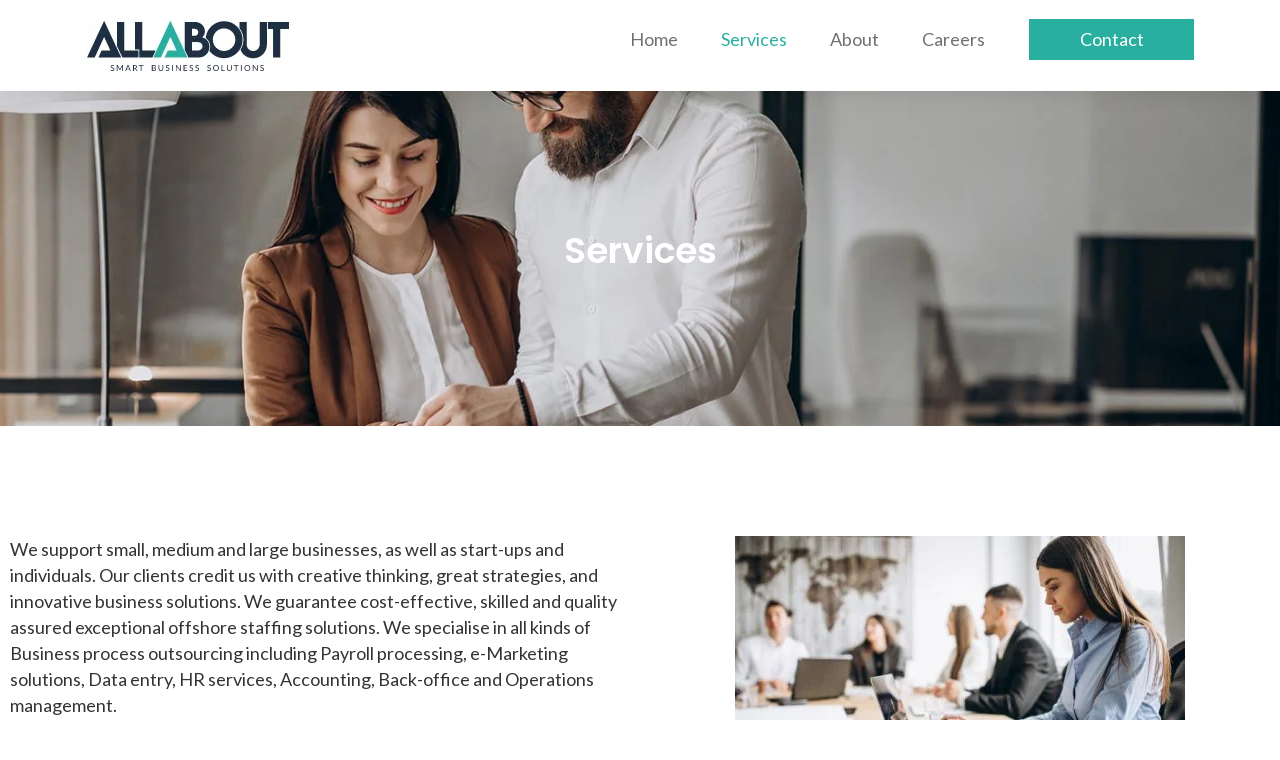

--- FILE ---
content_type: text/html; charset=UTF-8
request_url: https://allaboutsbs.com/services/
body_size: 16281
content:
<!doctype html>
<html lang="en-US">
<head>
	<meta charset="UTF-8">
	<meta name="viewport" content="width=device-width, initial-scale=1">
	<link rel="profile" href="https://gmpg.org/xfn/11">
	<meta name='robots' content='index, follow, max-image-preview:large, max-snippet:-1, max-video-preview:-1' />

	<!-- This site is optimized with the Yoast SEO plugin v26.8 - https://yoast.com/product/yoast-seo-wordpress/ -->
	<title>Services - AllAbout Smart Business Solutions</title>
	<meta name="description" content="We support small, medium and large businesses ,as well as start-ups and individuals. Our clients credit us with creative thinking, great strategies, and innovative business solutions. We guarantee cost-effective, skilled and quality assured exceptional offshore staffing solutions. We specialise in all kinds of Business process outsourcing including Payroll processing, Marketing e-solutions, Data entry , HR services, Accounting ,back-office and Operations management." />
	<link rel="canonical" href="https://allaboutsbs.com/services/" />
	<meta property="og:locale" content="en_US" />
	<meta property="og:type" content="article" />
	<meta property="og:title" content="Services - AllAbout Smart Business Solutions" />
	<meta property="og:description" content="We support small, medium and large businesses ,as well as start-ups and individuals. Our clients credit us with creative thinking, great strategies, and innovative business solutions. We guarantee cost-effective, skilled and quality assured exceptional offshore staffing solutions. We specialise in all kinds of Business process outsourcing including Payroll processing, Marketing e-solutions, Data entry , HR services, Accounting ,back-office and Operations management." />
	<meta property="og:url" content="https://allaboutsbs.com/services/" />
	<meta property="og:site_name" content="AllAbout Smart Business Solutions" />
	<meta property="article:modified_time" content="2021-05-01T05:52:37+00:00" />
	<meta property="og:image" content="https://allaboutsbs.com/wp-content/uploads/2021/03/group-people-working-450x280.jpg" />
	<meta name="twitter:card" content="summary_large_image" />
	<meta name="twitter:label1" content="Est. reading time" />
	<meta name="twitter:data1" content="2 minutes" />
	<script type="application/ld+json" class="yoast-schema-graph">{"@context":"https://schema.org","@graph":[{"@type":"WebPage","@id":"https://allaboutsbs.com/services/","url":"https://allaboutsbs.com/services/","name":"Services - AllAbout Smart Business Solutions","isPartOf":{"@id":"https://allaboutsbs.com/#website"},"primaryImageOfPage":{"@id":"https://allaboutsbs.com/services/#primaryimage"},"image":{"@id":"https://allaboutsbs.com/services/#primaryimage"},"thumbnailUrl":"https://allaboutsbs.com/wp-content/uploads/2021/03/group-people-working-450x280.jpg","datePublished":"2021-03-22T11:01:20+00:00","dateModified":"2021-05-01T05:52:37+00:00","description":"We support small, medium and large businesses ,as well as start-ups and individuals. Our clients credit us with creative thinking, great strategies, and innovative business solutions. We guarantee cost-effective, skilled and quality assured exceptional offshore staffing solutions. We specialise in all kinds of Business process outsourcing including Payroll processing, Marketing e-solutions, Data entry , HR services, Accounting ,back-office and Operations management.","breadcrumb":{"@id":"https://allaboutsbs.com/services/#breadcrumb"},"inLanguage":"en-US","potentialAction":[{"@type":"ReadAction","target":["https://allaboutsbs.com/services/"]}]},{"@type":"ImageObject","inLanguage":"en-US","@id":"https://allaboutsbs.com/services/#primaryimage","url":"https://allaboutsbs.com/wp-content/uploads/2021/03/group-people-working.jpg","contentUrl":"https://allaboutsbs.com/wp-content/uploads/2021/03/group-people-working.jpg","width":626,"height":417,"caption":"male-female-business-people-working-tablet-office"},{"@type":"BreadcrumbList","@id":"https://allaboutsbs.com/services/#breadcrumb","itemListElement":[{"@type":"ListItem","position":1,"name":"Home","item":"https://allaboutsbs.com/"},{"@type":"ListItem","position":2,"name":"Services"}]},{"@type":"WebSite","@id":"https://allaboutsbs.com/#website","url":"https://allaboutsbs.com/","name":"AllAbout Smart Business Solutions","description":"Get It Done","publisher":{"@id":"https://allaboutsbs.com/#organization"},"potentialAction":[{"@type":"SearchAction","target":{"@type":"EntryPoint","urlTemplate":"https://allaboutsbs.com/?s={search_term_string}"},"query-input":{"@type":"PropertyValueSpecification","valueRequired":true,"valueName":"search_term_string"}}],"inLanguage":"en-US"},{"@type":"Organization","@id":"https://allaboutsbs.com/#organization","name":"AllAbout Smart Business Solutions","url":"https://allaboutsbs.com/","logo":{"@type":"ImageObject","inLanguage":"en-US","@id":"https://allaboutsbs.com/#/schema/logo/image/","url":"https://allaboutsbs.com/wp-content/uploads/2021/03/logo.png","contentUrl":"https://allaboutsbs.com/wp-content/uploads/2021/03/logo.png","width":176,"height":43,"caption":"AllAbout Smart Business Solutions"},"image":{"@id":"https://allaboutsbs.com/#/schema/logo/image/"}}]}</script>
	<!-- / Yoast SEO plugin. -->


<link rel="alternate" type="application/rss+xml" title="AllAbout Smart Business Solutions &raquo; Feed" href="https://allaboutsbs.com/feed/" />
<link rel="alternate" type="application/rss+xml" title="AllAbout Smart Business Solutions &raquo; Comments Feed" href="https://allaboutsbs.com/comments/feed/" />
<link rel="alternate" title="oEmbed (JSON)" type="application/json+oembed" href="https://allaboutsbs.com/wp-json/oembed/1.0/embed?url=https%3A%2F%2Fallaboutsbs.com%2Fservices%2F" />
<link rel="alternate" title="oEmbed (XML)" type="text/xml+oembed" href="https://allaboutsbs.com/wp-json/oembed/1.0/embed?url=https%3A%2F%2Fallaboutsbs.com%2Fservices%2F&#038;format=xml" />
<style id='wp-img-auto-sizes-contain-inline-css' type='text/css'>
img:is([sizes=auto i],[sizes^="auto," i]){contain-intrinsic-size:3000px 1500px}
/*# sourceURL=wp-img-auto-sizes-contain-inline-css */
</style>

<style id='wp-emoji-styles-inline-css' type='text/css'>

	img.wp-smiley, img.emoji {
		display: inline !important;
		border: none !important;
		box-shadow: none !important;
		height: 1em !important;
		width: 1em !important;
		margin: 0 0.07em !important;
		vertical-align: -0.1em !important;
		background: none !important;
		padding: 0 !important;
	}
/*# sourceURL=wp-emoji-styles-inline-css */
</style>
<style id='classic-theme-styles-inline-css' type='text/css'>
/*! This file is auto-generated */
.wp-block-button__link{color:#fff;background-color:#32373c;border-radius:9999px;box-shadow:none;text-decoration:none;padding:calc(.667em + 2px) calc(1.333em + 2px);font-size:1.125em}.wp-block-file__button{background:#32373c;color:#fff;text-decoration:none}
/*# sourceURL=/wp-includes/css/classic-themes.min.css */
</style>
<style id='global-styles-inline-css' type='text/css'>
:root{--wp--preset--aspect-ratio--square: 1;--wp--preset--aspect-ratio--4-3: 4/3;--wp--preset--aspect-ratio--3-4: 3/4;--wp--preset--aspect-ratio--3-2: 3/2;--wp--preset--aspect-ratio--2-3: 2/3;--wp--preset--aspect-ratio--16-9: 16/9;--wp--preset--aspect-ratio--9-16: 9/16;--wp--preset--color--black: #000000;--wp--preset--color--cyan-bluish-gray: #abb8c3;--wp--preset--color--white: #ffffff;--wp--preset--color--pale-pink: #f78da7;--wp--preset--color--vivid-red: #cf2e2e;--wp--preset--color--luminous-vivid-orange: #ff6900;--wp--preset--color--luminous-vivid-amber: #fcb900;--wp--preset--color--light-green-cyan: #7bdcb5;--wp--preset--color--vivid-green-cyan: #00d084;--wp--preset--color--pale-cyan-blue: #8ed1fc;--wp--preset--color--vivid-cyan-blue: #0693e3;--wp--preset--color--vivid-purple: #9b51e0;--wp--preset--gradient--vivid-cyan-blue-to-vivid-purple: linear-gradient(135deg,rgb(6,147,227) 0%,rgb(155,81,224) 100%);--wp--preset--gradient--light-green-cyan-to-vivid-green-cyan: linear-gradient(135deg,rgb(122,220,180) 0%,rgb(0,208,130) 100%);--wp--preset--gradient--luminous-vivid-amber-to-luminous-vivid-orange: linear-gradient(135deg,rgb(252,185,0) 0%,rgb(255,105,0) 100%);--wp--preset--gradient--luminous-vivid-orange-to-vivid-red: linear-gradient(135deg,rgb(255,105,0) 0%,rgb(207,46,46) 100%);--wp--preset--gradient--very-light-gray-to-cyan-bluish-gray: linear-gradient(135deg,rgb(238,238,238) 0%,rgb(169,184,195) 100%);--wp--preset--gradient--cool-to-warm-spectrum: linear-gradient(135deg,rgb(74,234,220) 0%,rgb(151,120,209) 20%,rgb(207,42,186) 40%,rgb(238,44,130) 60%,rgb(251,105,98) 80%,rgb(254,248,76) 100%);--wp--preset--gradient--blush-light-purple: linear-gradient(135deg,rgb(255,206,236) 0%,rgb(152,150,240) 100%);--wp--preset--gradient--blush-bordeaux: linear-gradient(135deg,rgb(254,205,165) 0%,rgb(254,45,45) 50%,rgb(107,0,62) 100%);--wp--preset--gradient--luminous-dusk: linear-gradient(135deg,rgb(255,203,112) 0%,rgb(199,81,192) 50%,rgb(65,88,208) 100%);--wp--preset--gradient--pale-ocean: linear-gradient(135deg,rgb(255,245,203) 0%,rgb(182,227,212) 50%,rgb(51,167,181) 100%);--wp--preset--gradient--electric-grass: linear-gradient(135deg,rgb(202,248,128) 0%,rgb(113,206,126) 100%);--wp--preset--gradient--midnight: linear-gradient(135deg,rgb(2,3,129) 0%,rgb(40,116,252) 100%);--wp--preset--font-size--small: 13px;--wp--preset--font-size--medium: 20px;--wp--preset--font-size--large: 36px;--wp--preset--font-size--x-large: 42px;--wp--preset--spacing--20: 0.44rem;--wp--preset--spacing--30: 0.67rem;--wp--preset--spacing--40: 1rem;--wp--preset--spacing--50: 1.5rem;--wp--preset--spacing--60: 2.25rem;--wp--preset--spacing--70: 3.38rem;--wp--preset--spacing--80: 5.06rem;--wp--preset--shadow--natural: 6px 6px 9px rgba(0, 0, 0, 0.2);--wp--preset--shadow--deep: 12px 12px 50px rgba(0, 0, 0, 0.4);--wp--preset--shadow--sharp: 6px 6px 0px rgba(0, 0, 0, 0.2);--wp--preset--shadow--outlined: 6px 6px 0px -3px rgb(255, 255, 255), 6px 6px rgb(0, 0, 0);--wp--preset--shadow--crisp: 6px 6px 0px rgb(0, 0, 0);}:where(.is-layout-flex){gap: 0.5em;}:where(.is-layout-grid){gap: 0.5em;}body .is-layout-flex{display: flex;}.is-layout-flex{flex-wrap: wrap;align-items: center;}.is-layout-flex > :is(*, div){margin: 0;}body .is-layout-grid{display: grid;}.is-layout-grid > :is(*, div){margin: 0;}:where(.wp-block-columns.is-layout-flex){gap: 2em;}:where(.wp-block-columns.is-layout-grid){gap: 2em;}:where(.wp-block-post-template.is-layout-flex){gap: 1.25em;}:where(.wp-block-post-template.is-layout-grid){gap: 1.25em;}.has-black-color{color: var(--wp--preset--color--black) !important;}.has-cyan-bluish-gray-color{color: var(--wp--preset--color--cyan-bluish-gray) !important;}.has-white-color{color: var(--wp--preset--color--white) !important;}.has-pale-pink-color{color: var(--wp--preset--color--pale-pink) !important;}.has-vivid-red-color{color: var(--wp--preset--color--vivid-red) !important;}.has-luminous-vivid-orange-color{color: var(--wp--preset--color--luminous-vivid-orange) !important;}.has-luminous-vivid-amber-color{color: var(--wp--preset--color--luminous-vivid-amber) !important;}.has-light-green-cyan-color{color: var(--wp--preset--color--light-green-cyan) !important;}.has-vivid-green-cyan-color{color: var(--wp--preset--color--vivid-green-cyan) !important;}.has-pale-cyan-blue-color{color: var(--wp--preset--color--pale-cyan-blue) !important;}.has-vivid-cyan-blue-color{color: var(--wp--preset--color--vivid-cyan-blue) !important;}.has-vivid-purple-color{color: var(--wp--preset--color--vivid-purple) !important;}.has-black-background-color{background-color: var(--wp--preset--color--black) !important;}.has-cyan-bluish-gray-background-color{background-color: var(--wp--preset--color--cyan-bluish-gray) !important;}.has-white-background-color{background-color: var(--wp--preset--color--white) !important;}.has-pale-pink-background-color{background-color: var(--wp--preset--color--pale-pink) !important;}.has-vivid-red-background-color{background-color: var(--wp--preset--color--vivid-red) !important;}.has-luminous-vivid-orange-background-color{background-color: var(--wp--preset--color--luminous-vivid-orange) !important;}.has-luminous-vivid-amber-background-color{background-color: var(--wp--preset--color--luminous-vivid-amber) !important;}.has-light-green-cyan-background-color{background-color: var(--wp--preset--color--light-green-cyan) !important;}.has-vivid-green-cyan-background-color{background-color: var(--wp--preset--color--vivid-green-cyan) !important;}.has-pale-cyan-blue-background-color{background-color: var(--wp--preset--color--pale-cyan-blue) !important;}.has-vivid-cyan-blue-background-color{background-color: var(--wp--preset--color--vivid-cyan-blue) !important;}.has-vivid-purple-background-color{background-color: var(--wp--preset--color--vivid-purple) !important;}.has-black-border-color{border-color: var(--wp--preset--color--black) !important;}.has-cyan-bluish-gray-border-color{border-color: var(--wp--preset--color--cyan-bluish-gray) !important;}.has-white-border-color{border-color: var(--wp--preset--color--white) !important;}.has-pale-pink-border-color{border-color: var(--wp--preset--color--pale-pink) !important;}.has-vivid-red-border-color{border-color: var(--wp--preset--color--vivid-red) !important;}.has-luminous-vivid-orange-border-color{border-color: var(--wp--preset--color--luminous-vivid-orange) !important;}.has-luminous-vivid-amber-border-color{border-color: var(--wp--preset--color--luminous-vivid-amber) !important;}.has-light-green-cyan-border-color{border-color: var(--wp--preset--color--light-green-cyan) !important;}.has-vivid-green-cyan-border-color{border-color: var(--wp--preset--color--vivid-green-cyan) !important;}.has-pale-cyan-blue-border-color{border-color: var(--wp--preset--color--pale-cyan-blue) !important;}.has-vivid-cyan-blue-border-color{border-color: var(--wp--preset--color--vivid-cyan-blue) !important;}.has-vivid-purple-border-color{border-color: var(--wp--preset--color--vivid-purple) !important;}.has-vivid-cyan-blue-to-vivid-purple-gradient-background{background: var(--wp--preset--gradient--vivid-cyan-blue-to-vivid-purple) !important;}.has-light-green-cyan-to-vivid-green-cyan-gradient-background{background: var(--wp--preset--gradient--light-green-cyan-to-vivid-green-cyan) !important;}.has-luminous-vivid-amber-to-luminous-vivid-orange-gradient-background{background: var(--wp--preset--gradient--luminous-vivid-amber-to-luminous-vivid-orange) !important;}.has-luminous-vivid-orange-to-vivid-red-gradient-background{background: var(--wp--preset--gradient--luminous-vivid-orange-to-vivid-red) !important;}.has-very-light-gray-to-cyan-bluish-gray-gradient-background{background: var(--wp--preset--gradient--very-light-gray-to-cyan-bluish-gray) !important;}.has-cool-to-warm-spectrum-gradient-background{background: var(--wp--preset--gradient--cool-to-warm-spectrum) !important;}.has-blush-light-purple-gradient-background{background: var(--wp--preset--gradient--blush-light-purple) !important;}.has-blush-bordeaux-gradient-background{background: var(--wp--preset--gradient--blush-bordeaux) !important;}.has-luminous-dusk-gradient-background{background: var(--wp--preset--gradient--luminous-dusk) !important;}.has-pale-ocean-gradient-background{background: var(--wp--preset--gradient--pale-ocean) !important;}.has-electric-grass-gradient-background{background: var(--wp--preset--gradient--electric-grass) !important;}.has-midnight-gradient-background{background: var(--wp--preset--gradient--midnight) !important;}.has-small-font-size{font-size: var(--wp--preset--font-size--small) !important;}.has-medium-font-size{font-size: var(--wp--preset--font-size--medium) !important;}.has-large-font-size{font-size: var(--wp--preset--font-size--large) !important;}.has-x-large-font-size{font-size: var(--wp--preset--font-size--x-large) !important;}
:where(.wp-block-post-template.is-layout-flex){gap: 1.25em;}:where(.wp-block-post-template.is-layout-grid){gap: 1.25em;}
:where(.wp-block-term-template.is-layout-flex){gap: 1.25em;}:where(.wp-block-term-template.is-layout-grid){gap: 1.25em;}
:where(.wp-block-columns.is-layout-flex){gap: 2em;}:where(.wp-block-columns.is-layout-grid){gap: 2em;}
:root :where(.wp-block-pullquote){font-size: 1.5em;line-height: 1.6;}
/*# sourceURL=global-styles-inline-css */
</style>
<link rel='stylesheet' id='contact-form-7-css' href='https://allaboutsbs.com/wp-content/plugins/contact-form-7/includes/css/styles.css?ver=6.1.4' type='text/css' media='all' />
<link rel='stylesheet' id='elementor-icons-css' href='https://allaboutsbs.com/wp-content/plugins/elementor/assets/lib/eicons/css/elementor-icons.min.css?ver=5.46.0' type='text/css' media='all' />
<link rel='stylesheet' id='elementor-frontend-css' href='https://allaboutsbs.com/wp-content/plugins/elementor/assets/css/frontend.min.css?ver=3.34.2' type='text/css' media='all' />
<link rel='stylesheet' id='elementor-post-14-css' href='https://allaboutsbs.com/wp-content/uploads/elementor/css/post-14.css?ver=1768982534' type='text/css' media='all' />
<link rel='stylesheet' id='cleverfont-css' href='//allaboutsbs.com/wp-content/plugins/cafe-lite/assets/vendor/cleverfont/style.css?ver=2.2.1' type='text/css' media='all' />
<link rel='stylesheet' id='cafe-style-css' href='//allaboutsbs.com/wp-content/plugins/cafe-lite/assets/css/frontend.min.css?ver=2.2.1' type='text/css' media='all' />
<link rel='stylesheet' id='widget-heading-css' href='https://allaboutsbs.com/wp-content/plugins/elementor/assets/css/widget-heading.min.css?ver=3.34.2' type='text/css' media='all' />
<link rel='stylesheet' id='widget-image-css' href='https://allaboutsbs.com/wp-content/plugins/elementor/assets/css/widget-image.min.css?ver=3.34.2' type='text/css' media='all' />
<link rel='stylesheet' id='e-animation-fadeInUp-css' href='https://allaboutsbs.com/wp-content/plugins/elementor/assets/lib/animations/styles/fadeInUp.min.css?ver=3.34.2' type='text/css' media='all' />
<link rel='stylesheet' id='widget-image-box-css' href='https://allaboutsbs.com/wp-content/plugins/elementor/assets/css/widget-image-box.min.css?ver=3.34.2' type='text/css' media='all' />
<link rel='stylesheet' id='widget-divider-css' href='https://allaboutsbs.com/wp-content/plugins/elementor/assets/css/widget-divider.min.css?ver=3.34.2' type='text/css' media='all' />
<link rel='stylesheet' id='elementor-post-36-css' href='https://allaboutsbs.com/wp-content/uploads/elementor/css/post-36.css?ver=1768998072' type='text/css' media='all' />
<link rel='stylesheet' id='pmedia-style-css' href='https://allaboutsbs.com/wp-content/themes/allabout/style.css?ver=6.9' type='text/css' media='all' />
<link rel='stylesheet' id='theme-css' href='https://allaboutsbs.com/wp-content/themes/allabout/assets/css/theme.css?ver=null' type='text/css' media='all' />
<link rel='stylesheet' id='elementor-gf-local-roboto-css' href='https://allaboutsbs.com/wp-content/uploads/elementor/google-fonts/css/roboto.css?ver=1742308648' type='text/css' media='all' />
<link rel='stylesheet' id='elementor-gf-local-robotoslab-css' href='https://allaboutsbs.com/wp-content/uploads/elementor/google-fonts/css/robotoslab.css?ver=1742308653' type='text/css' media='all' />
<script type="text/javascript" src="https://allaboutsbs.com/wp-includes/js/jquery/jquery.min.js?ver=3.7.1" id="jquery-core-js"></script>
<script type="text/javascript" src="https://allaboutsbs.com/wp-includes/js/jquery/jquery-migrate.min.js?ver=3.4.1" id="jquery-migrate-js"></script>
<link rel="https://api.w.org/" href="https://allaboutsbs.com/wp-json/" /><link rel="alternate" title="JSON" type="application/json" href="https://allaboutsbs.com/wp-json/wp/v2/pages/36" /><link rel="EditURI" type="application/rsd+xml" title="RSD" href="https://allaboutsbs.com/xmlrpc.php?rsd" />
<meta name="generator" content="WordPress 6.9" />
<link rel='shortlink' href='https://allaboutsbs.com/?p=36' />
<meta name="generator" content="Elementor 3.34.2; features: additional_custom_breakpoints; settings: css_print_method-external, google_font-enabled, font_display-auto">
			<style>
				.e-con.e-parent:nth-of-type(n+4):not(.e-lazyloaded):not(.e-no-lazyload),
				.e-con.e-parent:nth-of-type(n+4):not(.e-lazyloaded):not(.e-no-lazyload) * {
					background-image: none !important;
				}
				@media screen and (max-height: 1024px) {
					.e-con.e-parent:nth-of-type(n+3):not(.e-lazyloaded):not(.e-no-lazyload),
					.e-con.e-parent:nth-of-type(n+3):not(.e-lazyloaded):not(.e-no-lazyload) * {
						background-image: none !important;
					}
				}
				@media screen and (max-height: 640px) {
					.e-con.e-parent:nth-of-type(n+2):not(.e-lazyloaded):not(.e-no-lazyload),
					.e-con.e-parent:nth-of-type(n+2):not(.e-lazyloaded):not(.e-no-lazyload) * {
						background-image: none !important;
					}
				}
			</style>
			<link rel="icon" href="https://allaboutsbs.com/wp-content/uploads/2021/03/cropped-icon-32x32.png" sizes="32x32" />
<link rel="icon" href="https://allaboutsbs.com/wp-content/uploads/2021/03/cropped-icon-192x192.png" sizes="192x192" />
<link rel="apple-touch-icon" href="https://allaboutsbs.com/wp-content/uploads/2021/03/cropped-icon-180x180.png" />
<meta name="msapplication-TileImage" content="https://allaboutsbs.com/wp-content/uploads/2021/03/cropped-icon-270x270.png" />
	
	<!-- Global site tag (gtag.js) - Google Analytics -->
<script async src="https://www.googletagmanager.com/gtag/js?id=G-QFWCJSBEDV"></script>
<script>
  window.dataLayer = window.dataLayer || [];
  function gtag(){dataLayer.push(arguments);}
  gtag('js', new Date());

  gtag('config', 'G-QFWCJSBEDV');
</script>
	
</head>

<body class="wp-singular page-template-default page page-id-36 page-parent wp-custom-logo wp-theme-allabout elementor-default elementor-kit-14 elementor-page elementor-page-36">
	<div id="page" class="site">
		<header id="masthead" class="site-header">
			<div class="container pt-1">
				<div class="row">
					<!-- toggle -->
					<div class="col-2 col-sm-1 d-block d-lg-none">					
						<img class="toggle" onclick="on()" src="https://allaboutsbs.com/wp-content/themes/allabout/assets/images/menu.svg"> 
					</div>
					<div class="col-5 col-sm-5 col-lg-2">
						<a href="https://allaboutsbs.com/" class="custom-logo-link" rel="home"><img width="205" height="54" src="https://allaboutsbs.com/wp-content/uploads/2021/03/all-logo.png" class="custom-logo" alt="AllAbout Smart Business Solutions" decoding="async" /></a>					</div>

					<div class="col-5 col-sm-1 col-lg-8 text-right d-none d-lg-block">
						<nav id="site-navigation" class="main-navigation">									
								<div class="menu-main-menu-container"><ul id="primary-menu" class="main-nav"><li id="menu-item-46" class="menu-item menu-item-type-custom menu-item-object-custom menu-item-home menu-item-46"><a href="https://allaboutsbs.com/">Home</a></li>
<li id="menu-item-50" class="menu-item menu-item-type-post_type menu-item-object-page current-menu-item page_item page-item-36 current_page_item menu-item-50"><a href="https://allaboutsbs.com/services/" aria-current="page">Services</a></li>
<li id="menu-item-47" class="menu-item menu-item-type-post_type menu-item-object-page menu-item-47"><a href="https://allaboutsbs.com/about/">About</a></li>
<li id="menu-item-49" class="menu-item menu-item-type-post_type menu-item-object-page menu-item-49"><a href="https://allaboutsbs.com/careers/">Careers</a></li>
</ul></div>						</nav>
					</div>
					<div class="col-5 col-sm-6 col-lg-2 text-right btn-top">						
						<a class="btn btn-secondary btn-block" href="/contact-us/">Contact</a>
					</div>
				</div>
			</div>
			
		</header>		
		<!--/site header -->

		<!-- mobile navigation -->
			<div id="overlay-nav" onclick="off()">
			<a href="https://allaboutsbs.com/">
				<img src="https://allaboutsbs.com/wp-content/themes/allabout/assets/images/mob-logo.png">
			</a>
			<div class="menu-mobile-menu-container"><ul id="menu-mobile-menu" class="mob-nav"><li id="menu-item-559" class="menu-item menu-item-type-post_type menu-item-object-page menu-item-home menu-item-559"><a href="https://allaboutsbs.com/">Home</a></li>
<li id="menu-item-564" class="menu-item menu-item-type-post_type menu-item-object-page current-menu-item page_item page-item-36 current_page_item menu-item-564"><a href="https://allaboutsbs.com/services/" aria-current="page">Services</a></li>
<li id="menu-item-562" class="menu-item menu-item-type-post_type menu-item-object-page menu-item-562"><a href="https://allaboutsbs.com/careers/">Careers</a></li>
<li id="menu-item-561" class="menu-item menu-item-type-post_type menu-item-object-page menu-item-561"><a href="https://allaboutsbs.com/blog/">Blog</a></li>
<li id="menu-item-560" class="menu-item menu-item-type-post_type menu-item-object-page menu-item-560"><a href="https://allaboutsbs.com/about/">About</a></li>
<li id="menu-item-563" class="menu-item menu-item-type-post_type menu-item-object-page menu-item-563"><a href="https://allaboutsbs.com/contact-us/">Contact</a></li>
</ul></div>
			<a href="mailto:office@allaboutsbs.com" target="_blank">office@allaboutsbs.com</a><br>
			<a href="tel:+91 70340 39222" target="_blank">+91 70340 39222</a>
		</div>
		<!-- mobile navigation -->
		
		<div id="content" class="site-content">
<div id="primary" class="content-area">
	<main id="main" class="site-main">
		<div class="spacer"></div>
		<section>
									<div data-elementor-type="wp-page" data-elementor-id="36" class="elementor elementor-36">
						<section class="elementor-section elementor-top-section elementor-element elementor-element-b86fd6f elementor-section-height-min-height elementor-section-boxed elementor-section-height-default elementor-section-items-middle" data-id="b86fd6f" data-element_type="section" data-settings="{&quot;background_background&quot;:&quot;classic&quot;}">
							<div class="elementor-background-overlay"></div>
							<div class="elementor-container elementor-column-gap-default">
					<div class="elementor-column elementor-col-100 elementor-top-column elementor-element elementor-element-bcc27c2" data-id="bcc27c2" data-element_type="column">
			<div class="elementor-widget-wrap elementor-element-populated">
						<div class="elementor-element elementor-element-58aa6ab elementor-widget elementor-widget-heading" data-id="58aa6ab" data-element_type="widget" data-widget_type="heading.default">
				<div class="elementor-widget-container">
					<h2 class="elementor-heading-title elementor-size-default">Services</h2>				</div>
				</div>
					</div>
		</div>
					</div>
		</section>
				<section class="elementor-section elementor-top-section elementor-element elementor-element-b39148b elementor-section-boxed elementor-section-height-default elementor-section-height-default elementor-invisible" data-id="b39148b" data-element_type="section" data-settings="{&quot;animation&quot;:&quot;fadeInUp&quot;,&quot;background_background&quot;:&quot;classic&quot;}">
							<div class="elementor-background-overlay"></div>
							<div class="elementor-container elementor-column-gap-default">
					<div class="elementor-column elementor-col-50 elementor-top-column elementor-element elementor-element-f14bf48" data-id="f14bf48" data-element_type="column">
			<div class="elementor-widget-wrap elementor-element-populated">
						<div class="elementor-element elementor-element-416504f elementor-widget elementor-widget-text-editor" data-id="416504f" data-element_type="widget" data-widget_type="text-editor.default">
				<div class="elementor-widget-container">
									<p>We support small, medium and large businesses, as well as start-ups and individuals. Our clients credit us with creative thinking, great strategies, and innovative business solutions. We guarantee cost-effective, skilled and quality assured exceptional offshore staffing solutions. We specialise in all kinds of Business process outsourcing including Payroll processing, e-Marketing solutions, Data entry, HR services, Accounting, Back-office and Operations management.</p><p>Owing to the increasing competition in the marketplace, globalization of work processes and advances in information and communication technologies, organizations demand flexibility and agility in the delivery of products and services. In such a scenario, virtual office or remote staffing is definitely an added advantage.</p>								</div>
				</div>
					</div>
		</div>
				<div class="elementor-column elementor-col-50 elementor-top-column elementor-element elementor-element-284ba61" data-id="284ba61" data-element_type="column">
			<div class="elementor-widget-wrap elementor-element-populated">
						<div class="elementor-element elementor-element-7de0c7b elementor-widget elementor-widget-image" data-id="7de0c7b" data-element_type="widget" data-widget_type="image.default">
				<div class="elementor-widget-container">
															<img fetchpriority="high" decoding="async" width="450" height="280" src="https://allaboutsbs.com/wp-content/uploads/2021/03/group-people-working-450x280.jpg" class="attachment-blog size-blog wp-image-395" alt="male-female-business-people-working-tablet-office" />															</div>
				</div>
					</div>
		</div>
					</div>
		</section>
				<section class="elementor-section elementor-top-section elementor-element elementor-element-fbd777d elementor-section-boxed elementor-section-height-default elementor-section-height-default" data-id="fbd777d" data-element_type="section" data-settings="{&quot;background_background&quot;:&quot;gradient&quot;}">
							<div class="elementor-background-overlay"></div>
							<div class="elementor-container elementor-column-gap-default">
					<div class="elementor-column elementor-col-33 elementor-top-column elementor-element elementor-element-492b1b2 elementor-invisible" data-id="492b1b2" data-element_type="column" data-settings="{&quot;animation&quot;:&quot;fadeInUp&quot;,&quot;animation_delay&quot;:200,&quot;background_background&quot;:&quot;classic&quot;}">
			<div class="elementor-widget-wrap elementor-element-populated">
						<div class="elementor-element elementor-element-504c543 elementor-position-top elementor-widget elementor-widget-image-box" data-id="504c543" data-element_type="widget" data-widget_type="image-box.default">
				<div class="elementor-widget-container">
					<div class="elementor-image-box-wrapper"><figure class="elementor-image-box-img"><img decoding="async" width="91" height="113" src="https://allaboutsbs.com/wp-content/uploads/2021/03/Smart-Business-Lite.png" class="attachment-full size-full wp-image-12" alt="Smart Business Lite" /></figure><div class="elementor-image-box-content"><h3 class="elementor-image-box-title">AllAbout  <br>Smart Business Lite</h3><p class="elementor-image-box-description">We make it easy to put together a great team with a broad range of skill sets. Working from our managed offshore operations...</p></div></div>				</div>
				</div>
				<div class="elementor-element elementor-element-96631e4 elementor-align-center elementor-widget elementor-widget-button" data-id="96631e4" data-element_type="widget" data-widget_type="button.default">
				<div class="elementor-widget-container">
									<div class="elementor-button-wrapper">
					<a class="elementor-button elementor-button-link elementor-size-sm" href="http://allaboutsbs.com/services/allabout-sbs-lite/">
						<span class="elementor-button-content-wrapper">
									<span class="elementor-button-text">Know more</span>
					</span>
					</a>
				</div>
								</div>
				</div>
					</div>
		</div>
				<div class="elementor-column elementor-col-33 elementor-top-column elementor-element elementor-element-ff91452 elementor-invisible" data-id="ff91452" data-element_type="column" data-settings="{&quot;animation&quot;:&quot;fadeInUp&quot;,&quot;animation_delay&quot;:400,&quot;background_background&quot;:&quot;classic&quot;}">
			<div class="elementor-widget-wrap elementor-element-populated">
						<div class="elementor-element elementor-element-1e93787 elementor-position-top elementor-widget elementor-widget-image-box" data-id="1e93787" data-element_type="widget" data-widget_type="image-box.default">
				<div class="elementor-widget-container">
					<div class="elementor-image-box-wrapper"><figure class="elementor-image-box-img"><img loading="lazy" decoding="async" width="113" height="113" src="https://allaboutsbs.com/wp-content/uploads/2021/03/Smart-Business-Pro.png" class="attachment-full size-full wp-image-13" alt="Smart Business Pro" /></figure><div class="elementor-image-box-content"><h3 class="elementor-image-box-title">AllAbout  <br>Smart Business Pro</h3><p class="elementor-image-box-description">It’s AllAbout the skilled human resources that makes the difference between a good organization and a great organization. </p></div></div>				</div>
				</div>
				<div class="elementor-element elementor-element-90c2465 elementor-align-center elementor-widget elementor-widget-button" data-id="90c2465" data-element_type="widget" data-widget_type="button.default">
				<div class="elementor-widget-container">
									<div class="elementor-button-wrapper">
					<a class="elementor-button elementor-button-link elementor-size-sm" href="http://allaboutsbs.com/services/allabout-sbs-pro/">
						<span class="elementor-button-content-wrapper">
									<span class="elementor-button-text">Know more</span>
					</span>
					</a>
				</div>
								</div>
				</div>
					</div>
		</div>
				<div class="elementor-column elementor-col-33 elementor-top-column elementor-element elementor-element-1e611b9 elementor-invisible" data-id="1e611b9" data-element_type="column" data-settings="{&quot;background_background&quot;:&quot;classic&quot;,&quot;animation&quot;:&quot;fadeInUp&quot;,&quot;animation_delay&quot;:600}">
			<div class="elementor-widget-wrap elementor-element-populated">
						<div class="elementor-element elementor-element-3031b7c elementor-position-top elementor-widget elementor-widget-image-box" data-id="3031b7c" data-element_type="widget" data-widget_type="image-box.default">
				<div class="elementor-widget-container">
					<div class="elementor-image-box-wrapper"><figure class="elementor-image-box-img"><img loading="lazy" decoding="async" width="113" height="113" src="https://allaboutsbs.com/wp-content/uploads/2021/03/personal-branding.png" class="attachment-full size-full wp-image-9" alt="" /></figure><div class="elementor-image-box-content"><h3 class="elementor-image-box-title">AllAbout  <br>Smart Branding Solutions</h3><p class="elementor-image-box-description">Your Personal Brand is most powerful.You are positioning yourself as “Someone Worth Knowing”.</p></div></div>				</div>
				</div>
				<div class="elementor-element elementor-element-132894b elementor-align-center elementor-widget elementor-widget-button" data-id="132894b" data-element_type="widget" data-widget_type="button.default">
				<div class="elementor-widget-container">
									<div class="elementor-button-wrapper">
					<a class="elementor-button elementor-button-link elementor-size-sm" href="http://allaboutsbs.com/services/allabout-smart-branding-solutions/">
						<span class="elementor-button-content-wrapper">
									<span class="elementor-button-text">Know more</span>
					</span>
					</a>
				</div>
								</div>
				</div>
					</div>
		</div>
					</div>
		</section>
				<section class="elementor-section elementor-top-section elementor-element elementor-element-ceebf5d elementor-section-boxed elementor-section-height-default elementor-section-height-default elementor-invisible" data-id="ceebf5d" data-element_type="section" data-settings="{&quot;animation&quot;:&quot;fadeInUp&quot;}">
						<div class="elementor-container elementor-column-gap-default">
					<div class="elementor-column elementor-col-100 elementor-top-column elementor-element elementor-element-9a3271f" data-id="9a3271f" data-element_type="column">
			<div class="elementor-widget-wrap elementor-element-populated">
						<div class="elementor-element elementor-element-810885a elementor-widget elementor-widget-heading" data-id="810885a" data-element_type="widget" data-widget_type="heading.default">
				<div class="elementor-widget-container">
					<h4 class="elementor-heading-title elementor-size-default">CONTACT US</h4>				</div>
				</div>
				<div class="elementor-element elementor-element-fd5057c elementor-widget elementor-widget-heading" data-id="fd5057c" data-element_type="widget" data-widget_type="heading.default">
				<div class="elementor-widget-container">
					<h2 class="elementor-heading-title elementor-size-default">Interested? Let's talk.</h2>				</div>
				</div>
				<div class="elementor-element elementor-element-466c7e7 elementor-widget-divider--separator-type-pattern elementor-widget-divider--view-line elementor-widget elementor-widget-divider" data-id="466c7e7" data-element_type="widget" data-widget_type="divider.default">
				<div class="elementor-widget-container">
							<div class="elementor-divider" style="--divider-pattern-url: url(&quot;data:image/svg+xml,%3Csvg xmlns=&#039;http://www.w3.org/2000/svg&#039; preserveAspectRatio=&#039;none&#039; overflow=&#039;visible&#039; height=&#039;100%&#039; viewBox=&#039;0 0 20 16&#039; fill=&#039;none&#039; stroke=&#039;black&#039; stroke-width=&#039;2&#039; stroke-linecap=&#039;square&#039; stroke-miterlimit=&#039;10&#039;%3E%3Cg transform=&#039;translate(-12.000000, 0)&#039;%3E%3Cpath d=&#039;M28,0L10,18&#039;/%3E%3Cpath d=&#039;M18,0L0,18&#039;/%3E%3Cpath d=&#039;M48,0L30,18&#039;/%3E%3Cpath d=&#039;M38,0L20,18&#039;/%3E%3C/g%3E%3C/svg%3E&quot;);">
			<span class="elementor-divider-separator">
						</span>
		</div>
						</div>
				</div>
					</div>
		</div>
					</div>
		</section>
				<section class="elementor-section elementor-top-section elementor-element elementor-element-7d5699e elementor-section-boxed elementor-section-height-default elementor-section-height-default elementor-invisible" data-id="7d5699e" data-element_type="section" data-settings="{&quot;animation&quot;:&quot;fadeInUp&quot;}">
						<div class="elementor-container elementor-column-gap-default">
					<div class="elementor-column elementor-col-100 elementor-top-column elementor-element elementor-element-79a0227" data-id="79a0227" data-element_type="column">
			<div class="elementor-widget-wrap elementor-element-populated">
						<div class="elementor-element elementor-element-ad11935 elementor-widget elementor-widget-text-editor" data-id="ad11935" data-element_type="widget" data-widget_type="text-editor.default">
				<div class="elementor-widget-container">
									<p>
<div class="wpcf7 no-js" id="wpcf7-f5-p36-o1" lang="en-US" dir="ltr" data-wpcf7-id="5">
<div class="screen-reader-response"><p role="status" aria-live="polite" aria-atomic="true"></p> <ul></ul></div>
<form action="/services/#wpcf7-f5-p36-o1" method="post" class="wpcf7-form init" aria-label="Contact form" novalidate="novalidate" data-status="init">
<fieldset class="hidden-fields-container"><input type="hidden" name="_wpcf7" value="5" /><input type="hidden" name="_wpcf7_version" value="6.1.4" /><input type="hidden" name="_wpcf7_locale" value="en_US" /><input type="hidden" name="_wpcf7_unit_tag" value="wpcf7-f5-p36-o1" /><input type="hidden" name="_wpcf7_container_post" value="36" /><input type="hidden" name="_wpcf7_posted_data_hash" value="" /><input type="hidden" name="_wpcf7_recaptcha_response" value="" />
</fieldset>
<div class="form-group row">
	<div class="col-12 col-md-6 mt-2">
		<p><span class="wpcf7-form-control-wrap" data-name="tu-name"><input size="40" maxlength="400" class="wpcf7-form-control wpcf7-text wpcf7-validates-as-required form-control" aria-required="true" aria-invalid="false" placeholder="Full Name" value="" type="text" name="tu-name" /></span>
		</p>
	</div>
	<div class="col-12 col-md-6  mt-2">
		<p><span class="wpcf7-form-control-wrap" data-name="tu-email"><input size="40" maxlength="400" class="wpcf7-form-control wpcf7-email wpcf7-validates-as-required wpcf7-text wpcf7-validates-as-email form-control" aria-required="true" aria-invalid="false" placeholder="Email ID" value="" type="email" name="tu-email" /></span>
		</p>
	</div>
	<div class="col-12 col-md-6  mt-2">
		<p><span class="wpcf7-form-control-wrap" data-name="tu-contact"><input size="40" maxlength="400" class="wpcf7-form-control wpcf7-tel wpcf7-text wpcf7-validates-as-tel form-control" aria-invalid="false" placeholder="Contact Number" value="" type="tel" name="tu-contact" /></span>
		</p>
	</div>
	<div class="col-12 col-md-6  mt-2">
		<p><span class="wpcf7-form-control-wrap" data-name="tu-subject"><input size="40" maxlength="400" class="wpcf7-form-control wpcf7-text wpcf7-validates-as-required form-control" aria-required="true" aria-invalid="false" placeholder="Subject" value="" type="text" name="tu-subject" /></span>
		</p>
	</div>
	<div class="col-12  mt-2">
		<p><span class="wpcf7-form-control-wrap" data-name="tu-comments"><textarea cols="40" rows="10" maxlength="2000" class="wpcf7-form-control wpcf7-textarea form-control" aria-invalid="false" placeholder="Comments" name="tu-comments"></textarea></span>
		</p>
	</div>
	<div class="col-12  mt-2">
		<p><input class="wpcf7-form-control wpcf7-submit has-spinner btn btn-secondary" type="submit" value="Submit" />
		</p>
	</div>
</div><div class="wpcf7-response-output" aria-hidden="true"></div>
</form>
</div>
</p>								</div>
				</div>
					</div>
		</div>
					</div>
		</section>
				</div>
								</section>
	</main><!-- #main -->
</div><!-- #primary -->


</div><!-- #content -->
<footer>
	  <div class="container">
      <div class="row">
        <div class="col-12 col-md-4">
          <div id="text-2" class="widget widget_text">			<div class="textwidget"><p><img loading="lazy" decoding="async" class="alignnone size-full wp-image-623" src="https://allaboutsbs.com/wp-content/uploads/2021/03/all-logo.png" alt="" width="205" height="54" /></p>
<p>UAE / India</p>
<table>
<thead>
<tr>
<th><img loading="lazy" decoding="async" class="alignnone wp-image-726" src="https://allaboutsbs.com/wp-content/uploads/2021/04/uae.png" alt="" width="24" height="24" /></th>
<th> <a href="tel:+971 559 385 886">+971 559 385 886</a></th>
</tr>
</thead>
<tbody>
<tr>
<td><img loading="lazy" decoding="async" class="alignnone wp-image-725" src="https://allaboutsbs.com/wp-content/uploads/2021/04/india.png" alt="" width="24" height="24" /></td>
<td><strong> <a href="tel:+91 7034 039 222">+91 9895200009</a></strong></td>
</tr>
<tr>
<td><img loading="lazy" decoding="async" class="alignnone wp-image-679" src="https://allaboutsbs.com/wp-content/uploads/2021/03/email.png" alt="" width="24" height="24" /></td>
<td><strong> <a href="mailto:office@allaboutsbs.com" target="_blank" rel="noopener">office@allaboutsbs.com</a></strong></td>
</tr>
</tbody>
</table>
</div>
		</div>        
        </div>
        
        <div class="col-12 col-md-8">
           
        <div id="footer-widgets"> 
          <div class="row"> 
            <div id="nav_menu-2" class="col-6 col-md-3 widget widget_nav_menu"><h4 class="widget-title">Company</h4><div class="menu-company-container"><ul id="menu-company" class="menu"><li id="menu-item-213" class="menu-item menu-item-type-post_type menu-item-object-page menu-item-213"><a href="https://allaboutsbs.com/about/">About</a></li>
<li id="menu-item-210" class="menu-item menu-item-type-post_type menu-item-object-page menu-item-210"><a href="https://allaboutsbs.com/contact-us/">Contact</a></li>
<li id="menu-item-212" class="menu-item menu-item-type-post_type menu-item-object-page menu-item-212"><a href="https://allaboutsbs.com/careers/">Careers</a></li>
<li id="menu-item-211" class="menu-item menu-item-type-post_type menu-item-object-page menu-item-211"><a href="https://allaboutsbs.com/blog/">Blog</a></li>
</ul></div></div><div id="nav_menu-3" class="col-6 col-md-3 widget widget_nav_menu"><h4 class="widget-title">Services</h4><div class="menu-services-container"><ul id="menu-services" class="menu"><li id="menu-item-556" class="menu-item menu-item-type-post_type menu-item-object-page menu-item-556"><a href="https://allaboutsbs.com/services/allabout-sbs-lite/">AllAbout SBS Lite</a></li>
<li id="menu-item-557" class="menu-item menu-item-type-post_type menu-item-object-page menu-item-557"><a href="https://allaboutsbs.com/services/allabout-sbs-pro/">AllAbout SBS Pro</a></li>
<li id="menu-item-558" class="menu-item menu-item-type-post_type menu-item-object-page menu-item-558"><a href="https://allaboutsbs.com/services/allabout-smart-branding-solutions/">AllAbout Smart Branding Solutions</a></li>
</ul></div></div><div id="nav_menu-5" class="col-6 col-md-3 widget widget_nav_menu"><h4 class="widget-title">Other Links</h4><div class="menu-other-links-container"><ul id="menu-other-links" class="menu"><li id="menu-item-214" class="menu-item menu-item-type-post_type menu-item-object-page menu-item-privacy-policy menu-item-214"><a rel="privacy-policy" href="https://allaboutsbs.com/privacy-policy/">Privacy Policy</a></li>
<li id="menu-item-215" class="menu-item menu-item-type-post_type menu-item-object-page menu-item-215"><a href="https://allaboutsbs.com/terms-conditions/">Terms &#038; Conditions</a></li>
</ul></div></div><div id="nav_menu-4" class="col-6 col-md-3 widget widget_nav_menu"><h4 class="widget-title">Social</h4><div class="menu-social-container"><ul id="menu-social" class="menu"><li id="menu-item-810" class="menu-item menu-item-type-custom menu-item-object-custom menu-item-810"><a target="_blank" href="https://www.linkedin.com/company/allabout-smart-business-solutions/">LinkedIn</a></li>
<li id="menu-item-811" class="menu-item menu-item-type-custom menu-item-object-custom menu-item-811"><a target="_blank" href="https://www.facebook.com/AllAboutSBS">Facebook</a></li>
</ul></div></div> 
          </div><!-- .row --> 
        </div><!-- #footer-widgets -->
       
        </div>        
      </div>
      <hr>
      <p class="mt-3 small">
        &copy; 2026 <? bloginfo(); ?>All Rights Reserved
      </p>
  </div>
  
</footer>
</div><!-- #page -->

<!-- Modal -->
<div class="modal fade" id="contactcard" tabindex="-1" aria-labelledby="contactcard" aria-hidden="true">
  <div class="modal-dialog">
    <div class="modal-content">        
      <div class="modal-body text-center pt-4">
        <a class="btn-close" data-bs-dismiss="modal" aria-label="Close">X</a>
		  <img style="width:150px; margin-top:20px;" src="https://allaboutsbs.com/wp-content/uploads/2021/03/all-logo.png">
		  <img class="rounded pt-3" src="https://allaboutsbs.com/wp-content/uploads/2021/04/card-img.png">
		  <h5 class="mt-4 text-primary">Sharmi S Rasheed</h5>
		  <p class="text-secondary">Chief Executive Officer</p>
		  <div class="sicon mt-3 pb-3">
			  <span class="call-bor">
			  <a href="tel:+971559385886" target="_blank"><img src="https://allaboutsbs.com/wp-content/uploads/2021/04/uae.png" title="+971 559 385 886"></a> 
			  <a href="#"><small> Call </small></a>
			  <a href="tel:+919895200009" target="_blank"><img src="https://allaboutsbs.com/wp-content/uploads/2021/04/india.png" title=" +91 98 95 20 00 09"></a>
		  </span>
		  </div>
		  <div class="sicon mt-2 pb-3">
			  <a href="https://wa.me/917034039222" target="_blank"><img src="https://allaboutsbs.com/wp-content/uploads/2021/04/whatsapp.png" title="WhatsApp Now"></a>
			  <a href="https://allaboutsbs.com/" target="_blank"><img src="https://allaboutsbs.com/wp-content/uploads/2021/04/globe.png" title="Website"></a>
			  <a href="mailto:sharmi@allaboutsbs.com" target="_blank"><img src="https://allaboutsbs.com/wp-content/uploads/2021/03/email.png" title="Email"></a>
			  <a href="https://www.linkedin.com/company/allabout-smart-business-solutions/" target="_blank"><img src="https://allaboutsbs.com/wp-content/uploads/2021/03/linkedin.png" title="LikedIn"></a> 
			  <a href="#" target="_blank"><img src="https://allaboutsbs.com/wp-content/uploads/2021/03/twitter.png" title="Twitter"></a>
		  </div>
		  <small><a href="https://allaboutsbs.com/cdn/ecard.pdf" target="_blank">Download Card</a></small>
      </div>
    </div>
  </div>
</div>


<script src="https://allaboutsbs.com/wp-content/themes/allabout/assets/js/bootstrap.bundle.min.js"></script>
<script src="https://allaboutsbs.com/wp-content/themes/allabout/assets/js/masonry.pkgd.min.js"></script>
<!-- custom -->
<script src="https://allaboutsbs.com/wp-content/themes/allabout/assets/js/custom.js"></script>

<script>
function on() {
  document.getElementById("overlay-nav").style.display = "block";
}

function off() {
  document.getElementById("overlay-nav").style.display = "none";
}
</script>
<script type="speculationrules">
{"prefetch":[{"source":"document","where":{"and":[{"href_matches":"/*"},{"not":{"href_matches":["/wp-*.php","/wp-admin/*","/wp-content/uploads/*","/wp-content/*","/wp-content/plugins/*","/wp-content/themes/allabout/*","/*\\?(.+)"]}},{"not":{"selector_matches":"a[rel~=\"nofollow\"]"}},{"not":{"selector_matches":".no-prefetch, .no-prefetch a"}}]},"eagerness":"conservative"}]}
</script>
			<script>
				const lazyloadRunObserver = () => {
					const lazyloadBackgrounds = document.querySelectorAll( `.e-con.e-parent:not(.e-lazyloaded)` );
					const lazyloadBackgroundObserver = new IntersectionObserver( ( entries ) => {
						entries.forEach( ( entry ) => {
							if ( entry.isIntersecting ) {
								let lazyloadBackground = entry.target;
								if( lazyloadBackground ) {
									lazyloadBackground.classList.add( 'e-lazyloaded' );
								}
								lazyloadBackgroundObserver.unobserve( entry.target );
							}
						});
					}, { rootMargin: '200px 0px 200px 0px' } );
					lazyloadBackgrounds.forEach( ( lazyloadBackground ) => {
						lazyloadBackgroundObserver.observe( lazyloadBackground );
					} );
				};
				const events = [
					'DOMContentLoaded',
					'elementor/lazyload/observe',
				];
				events.forEach( ( event ) => {
					document.addEventListener( event, lazyloadRunObserver );
				} );
			</script>
			<script type="text/javascript" src="https://allaboutsbs.com/wp-includes/js/dist/hooks.min.js?ver=dd5603f07f9220ed27f1" id="wp-hooks-js"></script>
<script type="text/javascript" src="https://allaboutsbs.com/wp-includes/js/dist/i18n.min.js?ver=c26c3dc7bed366793375" id="wp-i18n-js"></script>
<script type="text/javascript" id="wp-i18n-js-after">
/* <![CDATA[ */
wp.i18n.setLocaleData( { 'text direction\u0004ltr': [ 'ltr' ] } );
//# sourceURL=wp-i18n-js-after
/* ]]> */
</script>
<script type="text/javascript" src="https://allaboutsbs.com/wp-content/plugins/contact-form-7/includes/swv/js/index.js?ver=6.1.4" id="swv-js"></script>
<script type="text/javascript" id="contact-form-7-js-before">
/* <![CDATA[ */
var wpcf7 = {
    "api": {
        "root": "https:\/\/allaboutsbs.com\/wp-json\/",
        "namespace": "contact-form-7\/v1"
    },
    "cached": 1
};
//# sourceURL=contact-form-7-js-before
/* ]]> */
</script>
<script type="text/javascript" src="https://allaboutsbs.com/wp-content/plugins/contact-form-7/includes/js/index.js?ver=6.1.4" id="contact-form-7-js"></script>
<script type="text/javascript" src="https://allaboutsbs.com/wp-content/plugins/elementor/assets/js/webpack.runtime.min.js?ver=3.34.2" id="elementor-webpack-runtime-js"></script>
<script type="text/javascript" src="https://allaboutsbs.com/wp-content/plugins/elementor/assets/js/frontend-modules.min.js?ver=3.34.2" id="elementor-frontend-modules-js"></script>
<script type="text/javascript" src="https://allaboutsbs.com/wp-includes/js/jquery/ui/core.min.js?ver=1.13.3" id="jquery-ui-core-js"></script>
<script type="text/javascript" id="elementor-frontend-js-before">
/* <![CDATA[ */
var elementorFrontendConfig = {"environmentMode":{"edit":false,"wpPreview":false,"isScriptDebug":false},"i18n":{"shareOnFacebook":"Share on Facebook","shareOnTwitter":"Share on Twitter","pinIt":"Pin it","download":"Download","downloadImage":"Download image","fullscreen":"Fullscreen","zoom":"Zoom","share":"Share","playVideo":"Play Video","previous":"Previous","next":"Next","close":"Close","a11yCarouselPrevSlideMessage":"Previous slide","a11yCarouselNextSlideMessage":"Next slide","a11yCarouselFirstSlideMessage":"This is the first slide","a11yCarouselLastSlideMessage":"This is the last slide","a11yCarouselPaginationBulletMessage":"Go to slide"},"is_rtl":false,"breakpoints":{"xs":0,"sm":480,"md":768,"lg":1025,"xl":1440,"xxl":1600},"responsive":{"breakpoints":{"mobile":{"label":"Mobile Portrait","value":767,"default_value":767,"direction":"max","is_enabled":true},"mobile_extra":{"label":"Mobile Landscape","value":880,"default_value":880,"direction":"max","is_enabled":false},"tablet":{"label":"Tablet Portrait","value":1024,"default_value":1024,"direction":"max","is_enabled":true},"tablet_extra":{"label":"Tablet Landscape","value":1200,"default_value":1200,"direction":"max","is_enabled":false},"laptop":{"label":"Laptop","value":1366,"default_value":1366,"direction":"max","is_enabled":false},"widescreen":{"label":"Widescreen","value":2400,"default_value":2400,"direction":"min","is_enabled":false}},"hasCustomBreakpoints":false},"version":"3.34.2","is_static":false,"experimentalFeatures":{"additional_custom_breakpoints":true,"home_screen":true,"global_classes_should_enforce_capabilities":true,"e_variables":true,"cloud-library":true,"e_opt_in_v4_page":true,"e_interactions":true,"e_editor_one":true,"import-export-customization":true},"urls":{"assets":"https:\/\/allaboutsbs.com\/wp-content\/plugins\/elementor\/assets\/","ajaxurl":"https:\/\/allaboutsbs.com\/wp-admin\/admin-ajax.php","uploadUrl":"https:\/\/allaboutsbs.com\/wp-content\/uploads"},"nonces":{"floatingButtonsClickTracking":"ceba93b5e9"},"swiperClass":"swiper","settings":{"page":[],"editorPreferences":[]},"kit":{"active_breakpoints":["viewport_mobile","viewport_tablet"],"global_image_lightbox":"yes","lightbox_enable_counter":"yes","lightbox_enable_fullscreen":"yes","lightbox_enable_zoom":"yes","lightbox_enable_share":"yes","lightbox_title_src":"title","lightbox_description_src":"description"},"post":{"id":36,"title":"Services%20-%20AllAbout%20Smart%20Business%20Solutions","excerpt":"","featuredImage":false}};
//# sourceURL=elementor-frontend-js-before
/* ]]> */
</script>
<script type="text/javascript" src="https://allaboutsbs.com/wp-content/plugins/elementor/assets/js/frontend.min.js?ver=3.34.2" id="elementor-frontend-js"></script>
<script type="text/javascript" src="https://www.google.com/recaptcha/api.js?render=6Lf4x4kcAAAAAJWXIFL4i-FhjPDsCoU5CFpKsOr7&amp;ver=3.0" id="google-recaptcha-js"></script>
<script type="text/javascript" src="https://allaboutsbs.com/wp-includes/js/dist/vendor/wp-polyfill.min.js?ver=3.15.0" id="wp-polyfill-js"></script>
<script type="text/javascript" id="wpcf7-recaptcha-js-before">
/* <![CDATA[ */
var wpcf7_recaptcha = {
    "sitekey": "6Lf4x4kcAAAAAJWXIFL4i-FhjPDsCoU5CFpKsOr7",
    "actions": {
        "homepage": "homepage",
        "contactform": "contactform"
    }
};
//# sourceURL=wpcf7-recaptcha-js-before
/* ]]> */
</script>
<script type="text/javascript" src="https://allaboutsbs.com/wp-content/plugins/contact-form-7/modules/recaptcha/index.js?ver=6.1.4" id="wpcf7-recaptcha-js"></script>
<script type="text/javascript" id="cafe-script-js-extra">
/* <![CDATA[ */
var cafeFrontendConfig = {"ajaxurl":"https://allaboutsbs.com/wp-admin/admin-ajax.php","nonce":"b8dee878ee"};
//# sourceURL=cafe-script-js-extra
/* ]]> */
</script>
<script type="text/javascript" src="//allaboutsbs.com/wp-content/plugins/cafe-lite/assets/js/frontend.min.js?ver=2.2.1" id="cafe-script-js"></script>
<script type="text/javascript" id="cafe-script-js-after">
/* <![CDATA[ */
var ajaxurl = "https://allaboutsbs.com/wp-admin/admin-ajax.php";
//# sourceURL=cafe-script-js-after
/* ]]> */
</script>
<script id="wp-emoji-settings" type="application/json">
{"baseUrl":"https://s.w.org/images/core/emoji/17.0.2/72x72/","ext":".png","svgUrl":"https://s.w.org/images/core/emoji/17.0.2/svg/","svgExt":".svg","source":{"concatemoji":"https://allaboutsbs.com/wp-includes/js/wp-emoji-release.min.js?ver=6.9"}}
</script>
<script type="module">
/* <![CDATA[ */
/*! This file is auto-generated */
const a=JSON.parse(document.getElementById("wp-emoji-settings").textContent),o=(window._wpemojiSettings=a,"wpEmojiSettingsSupports"),s=["flag","emoji"];function i(e){try{var t={supportTests:e,timestamp:(new Date).valueOf()};sessionStorage.setItem(o,JSON.stringify(t))}catch(e){}}function c(e,t,n){e.clearRect(0,0,e.canvas.width,e.canvas.height),e.fillText(t,0,0);t=new Uint32Array(e.getImageData(0,0,e.canvas.width,e.canvas.height).data);e.clearRect(0,0,e.canvas.width,e.canvas.height),e.fillText(n,0,0);const a=new Uint32Array(e.getImageData(0,0,e.canvas.width,e.canvas.height).data);return t.every((e,t)=>e===a[t])}function p(e,t){e.clearRect(0,0,e.canvas.width,e.canvas.height),e.fillText(t,0,0);var n=e.getImageData(16,16,1,1);for(let e=0;e<n.data.length;e++)if(0!==n.data[e])return!1;return!0}function u(e,t,n,a){switch(t){case"flag":return n(e,"\ud83c\udff3\ufe0f\u200d\u26a7\ufe0f","\ud83c\udff3\ufe0f\u200b\u26a7\ufe0f")?!1:!n(e,"\ud83c\udde8\ud83c\uddf6","\ud83c\udde8\u200b\ud83c\uddf6")&&!n(e,"\ud83c\udff4\udb40\udc67\udb40\udc62\udb40\udc65\udb40\udc6e\udb40\udc67\udb40\udc7f","\ud83c\udff4\u200b\udb40\udc67\u200b\udb40\udc62\u200b\udb40\udc65\u200b\udb40\udc6e\u200b\udb40\udc67\u200b\udb40\udc7f");case"emoji":return!a(e,"\ud83e\u1fac8")}return!1}function f(e,t,n,a){let r;const o=(r="undefined"!=typeof WorkerGlobalScope&&self instanceof WorkerGlobalScope?new OffscreenCanvas(300,150):document.createElement("canvas")).getContext("2d",{willReadFrequently:!0}),s=(o.textBaseline="top",o.font="600 32px Arial",{});return e.forEach(e=>{s[e]=t(o,e,n,a)}),s}function r(e){var t=document.createElement("script");t.src=e,t.defer=!0,document.head.appendChild(t)}a.supports={everything:!0,everythingExceptFlag:!0},new Promise(t=>{let n=function(){try{var e=JSON.parse(sessionStorage.getItem(o));if("object"==typeof e&&"number"==typeof e.timestamp&&(new Date).valueOf()<e.timestamp+604800&&"object"==typeof e.supportTests)return e.supportTests}catch(e){}return null}();if(!n){if("undefined"!=typeof Worker&&"undefined"!=typeof OffscreenCanvas&&"undefined"!=typeof URL&&URL.createObjectURL&&"undefined"!=typeof Blob)try{var e="postMessage("+f.toString()+"("+[JSON.stringify(s),u.toString(),c.toString(),p.toString()].join(",")+"));",a=new Blob([e],{type:"text/javascript"});const r=new Worker(URL.createObjectURL(a),{name:"wpTestEmojiSupports"});return void(r.onmessage=e=>{i(n=e.data),r.terminate(),t(n)})}catch(e){}i(n=f(s,u,c,p))}t(n)}).then(e=>{for(const n in e)a.supports[n]=e[n],a.supports.everything=a.supports.everything&&a.supports[n],"flag"!==n&&(a.supports.everythingExceptFlag=a.supports.everythingExceptFlag&&a.supports[n]);var t;a.supports.everythingExceptFlag=a.supports.everythingExceptFlag&&!a.supports.flag,a.supports.everything||((t=a.source||{}).concatemoji?r(t.concatemoji):t.wpemoji&&t.twemoji&&(r(t.twemoji),r(t.wpemoji)))});
//# sourceURL=https://allaboutsbs.com/wp-includes/js/wp-emoji-loader.min.js
/* ]]> */
</script>
</body>
</html>



<!-- Page cached by LiteSpeed Cache 7.7 on 2026-01-21 12:21:12 -->

--- FILE ---
content_type: text/html; charset=utf-8
request_url: https://www.google.com/recaptcha/api2/anchor?ar=1&k=6Lf4x4kcAAAAAJWXIFL4i-FhjPDsCoU5CFpKsOr7&co=aHR0cHM6Ly9hbGxhYm91dHNicy5jb206NDQz&hl=en&v=PoyoqOPhxBO7pBk68S4YbpHZ&size=invisible&anchor-ms=20000&execute-ms=30000&cb=70oklzsssyss
body_size: 48391
content:
<!DOCTYPE HTML><html dir="ltr" lang="en"><head><meta http-equiv="Content-Type" content="text/html; charset=UTF-8">
<meta http-equiv="X-UA-Compatible" content="IE=edge">
<title>reCAPTCHA</title>
<style type="text/css">
/* cyrillic-ext */
@font-face {
  font-family: 'Roboto';
  font-style: normal;
  font-weight: 400;
  font-stretch: 100%;
  src: url(//fonts.gstatic.com/s/roboto/v48/KFO7CnqEu92Fr1ME7kSn66aGLdTylUAMa3GUBHMdazTgWw.woff2) format('woff2');
  unicode-range: U+0460-052F, U+1C80-1C8A, U+20B4, U+2DE0-2DFF, U+A640-A69F, U+FE2E-FE2F;
}
/* cyrillic */
@font-face {
  font-family: 'Roboto';
  font-style: normal;
  font-weight: 400;
  font-stretch: 100%;
  src: url(//fonts.gstatic.com/s/roboto/v48/KFO7CnqEu92Fr1ME7kSn66aGLdTylUAMa3iUBHMdazTgWw.woff2) format('woff2');
  unicode-range: U+0301, U+0400-045F, U+0490-0491, U+04B0-04B1, U+2116;
}
/* greek-ext */
@font-face {
  font-family: 'Roboto';
  font-style: normal;
  font-weight: 400;
  font-stretch: 100%;
  src: url(//fonts.gstatic.com/s/roboto/v48/KFO7CnqEu92Fr1ME7kSn66aGLdTylUAMa3CUBHMdazTgWw.woff2) format('woff2');
  unicode-range: U+1F00-1FFF;
}
/* greek */
@font-face {
  font-family: 'Roboto';
  font-style: normal;
  font-weight: 400;
  font-stretch: 100%;
  src: url(//fonts.gstatic.com/s/roboto/v48/KFO7CnqEu92Fr1ME7kSn66aGLdTylUAMa3-UBHMdazTgWw.woff2) format('woff2');
  unicode-range: U+0370-0377, U+037A-037F, U+0384-038A, U+038C, U+038E-03A1, U+03A3-03FF;
}
/* math */
@font-face {
  font-family: 'Roboto';
  font-style: normal;
  font-weight: 400;
  font-stretch: 100%;
  src: url(//fonts.gstatic.com/s/roboto/v48/KFO7CnqEu92Fr1ME7kSn66aGLdTylUAMawCUBHMdazTgWw.woff2) format('woff2');
  unicode-range: U+0302-0303, U+0305, U+0307-0308, U+0310, U+0312, U+0315, U+031A, U+0326-0327, U+032C, U+032F-0330, U+0332-0333, U+0338, U+033A, U+0346, U+034D, U+0391-03A1, U+03A3-03A9, U+03B1-03C9, U+03D1, U+03D5-03D6, U+03F0-03F1, U+03F4-03F5, U+2016-2017, U+2034-2038, U+203C, U+2040, U+2043, U+2047, U+2050, U+2057, U+205F, U+2070-2071, U+2074-208E, U+2090-209C, U+20D0-20DC, U+20E1, U+20E5-20EF, U+2100-2112, U+2114-2115, U+2117-2121, U+2123-214F, U+2190, U+2192, U+2194-21AE, U+21B0-21E5, U+21F1-21F2, U+21F4-2211, U+2213-2214, U+2216-22FF, U+2308-230B, U+2310, U+2319, U+231C-2321, U+2336-237A, U+237C, U+2395, U+239B-23B7, U+23D0, U+23DC-23E1, U+2474-2475, U+25AF, U+25B3, U+25B7, U+25BD, U+25C1, U+25CA, U+25CC, U+25FB, U+266D-266F, U+27C0-27FF, U+2900-2AFF, U+2B0E-2B11, U+2B30-2B4C, U+2BFE, U+3030, U+FF5B, U+FF5D, U+1D400-1D7FF, U+1EE00-1EEFF;
}
/* symbols */
@font-face {
  font-family: 'Roboto';
  font-style: normal;
  font-weight: 400;
  font-stretch: 100%;
  src: url(//fonts.gstatic.com/s/roboto/v48/KFO7CnqEu92Fr1ME7kSn66aGLdTylUAMaxKUBHMdazTgWw.woff2) format('woff2');
  unicode-range: U+0001-000C, U+000E-001F, U+007F-009F, U+20DD-20E0, U+20E2-20E4, U+2150-218F, U+2190, U+2192, U+2194-2199, U+21AF, U+21E6-21F0, U+21F3, U+2218-2219, U+2299, U+22C4-22C6, U+2300-243F, U+2440-244A, U+2460-24FF, U+25A0-27BF, U+2800-28FF, U+2921-2922, U+2981, U+29BF, U+29EB, U+2B00-2BFF, U+4DC0-4DFF, U+FFF9-FFFB, U+10140-1018E, U+10190-1019C, U+101A0, U+101D0-101FD, U+102E0-102FB, U+10E60-10E7E, U+1D2C0-1D2D3, U+1D2E0-1D37F, U+1F000-1F0FF, U+1F100-1F1AD, U+1F1E6-1F1FF, U+1F30D-1F30F, U+1F315, U+1F31C, U+1F31E, U+1F320-1F32C, U+1F336, U+1F378, U+1F37D, U+1F382, U+1F393-1F39F, U+1F3A7-1F3A8, U+1F3AC-1F3AF, U+1F3C2, U+1F3C4-1F3C6, U+1F3CA-1F3CE, U+1F3D4-1F3E0, U+1F3ED, U+1F3F1-1F3F3, U+1F3F5-1F3F7, U+1F408, U+1F415, U+1F41F, U+1F426, U+1F43F, U+1F441-1F442, U+1F444, U+1F446-1F449, U+1F44C-1F44E, U+1F453, U+1F46A, U+1F47D, U+1F4A3, U+1F4B0, U+1F4B3, U+1F4B9, U+1F4BB, U+1F4BF, U+1F4C8-1F4CB, U+1F4D6, U+1F4DA, U+1F4DF, U+1F4E3-1F4E6, U+1F4EA-1F4ED, U+1F4F7, U+1F4F9-1F4FB, U+1F4FD-1F4FE, U+1F503, U+1F507-1F50B, U+1F50D, U+1F512-1F513, U+1F53E-1F54A, U+1F54F-1F5FA, U+1F610, U+1F650-1F67F, U+1F687, U+1F68D, U+1F691, U+1F694, U+1F698, U+1F6AD, U+1F6B2, U+1F6B9-1F6BA, U+1F6BC, U+1F6C6-1F6CF, U+1F6D3-1F6D7, U+1F6E0-1F6EA, U+1F6F0-1F6F3, U+1F6F7-1F6FC, U+1F700-1F7FF, U+1F800-1F80B, U+1F810-1F847, U+1F850-1F859, U+1F860-1F887, U+1F890-1F8AD, U+1F8B0-1F8BB, U+1F8C0-1F8C1, U+1F900-1F90B, U+1F93B, U+1F946, U+1F984, U+1F996, U+1F9E9, U+1FA00-1FA6F, U+1FA70-1FA7C, U+1FA80-1FA89, U+1FA8F-1FAC6, U+1FACE-1FADC, U+1FADF-1FAE9, U+1FAF0-1FAF8, U+1FB00-1FBFF;
}
/* vietnamese */
@font-face {
  font-family: 'Roboto';
  font-style: normal;
  font-weight: 400;
  font-stretch: 100%;
  src: url(//fonts.gstatic.com/s/roboto/v48/KFO7CnqEu92Fr1ME7kSn66aGLdTylUAMa3OUBHMdazTgWw.woff2) format('woff2');
  unicode-range: U+0102-0103, U+0110-0111, U+0128-0129, U+0168-0169, U+01A0-01A1, U+01AF-01B0, U+0300-0301, U+0303-0304, U+0308-0309, U+0323, U+0329, U+1EA0-1EF9, U+20AB;
}
/* latin-ext */
@font-face {
  font-family: 'Roboto';
  font-style: normal;
  font-weight: 400;
  font-stretch: 100%;
  src: url(//fonts.gstatic.com/s/roboto/v48/KFO7CnqEu92Fr1ME7kSn66aGLdTylUAMa3KUBHMdazTgWw.woff2) format('woff2');
  unicode-range: U+0100-02BA, U+02BD-02C5, U+02C7-02CC, U+02CE-02D7, U+02DD-02FF, U+0304, U+0308, U+0329, U+1D00-1DBF, U+1E00-1E9F, U+1EF2-1EFF, U+2020, U+20A0-20AB, U+20AD-20C0, U+2113, U+2C60-2C7F, U+A720-A7FF;
}
/* latin */
@font-face {
  font-family: 'Roboto';
  font-style: normal;
  font-weight: 400;
  font-stretch: 100%;
  src: url(//fonts.gstatic.com/s/roboto/v48/KFO7CnqEu92Fr1ME7kSn66aGLdTylUAMa3yUBHMdazQ.woff2) format('woff2');
  unicode-range: U+0000-00FF, U+0131, U+0152-0153, U+02BB-02BC, U+02C6, U+02DA, U+02DC, U+0304, U+0308, U+0329, U+2000-206F, U+20AC, U+2122, U+2191, U+2193, U+2212, U+2215, U+FEFF, U+FFFD;
}
/* cyrillic-ext */
@font-face {
  font-family: 'Roboto';
  font-style: normal;
  font-weight: 500;
  font-stretch: 100%;
  src: url(//fonts.gstatic.com/s/roboto/v48/KFO7CnqEu92Fr1ME7kSn66aGLdTylUAMa3GUBHMdazTgWw.woff2) format('woff2');
  unicode-range: U+0460-052F, U+1C80-1C8A, U+20B4, U+2DE0-2DFF, U+A640-A69F, U+FE2E-FE2F;
}
/* cyrillic */
@font-face {
  font-family: 'Roboto';
  font-style: normal;
  font-weight: 500;
  font-stretch: 100%;
  src: url(//fonts.gstatic.com/s/roboto/v48/KFO7CnqEu92Fr1ME7kSn66aGLdTylUAMa3iUBHMdazTgWw.woff2) format('woff2');
  unicode-range: U+0301, U+0400-045F, U+0490-0491, U+04B0-04B1, U+2116;
}
/* greek-ext */
@font-face {
  font-family: 'Roboto';
  font-style: normal;
  font-weight: 500;
  font-stretch: 100%;
  src: url(//fonts.gstatic.com/s/roboto/v48/KFO7CnqEu92Fr1ME7kSn66aGLdTylUAMa3CUBHMdazTgWw.woff2) format('woff2');
  unicode-range: U+1F00-1FFF;
}
/* greek */
@font-face {
  font-family: 'Roboto';
  font-style: normal;
  font-weight: 500;
  font-stretch: 100%;
  src: url(//fonts.gstatic.com/s/roboto/v48/KFO7CnqEu92Fr1ME7kSn66aGLdTylUAMa3-UBHMdazTgWw.woff2) format('woff2');
  unicode-range: U+0370-0377, U+037A-037F, U+0384-038A, U+038C, U+038E-03A1, U+03A3-03FF;
}
/* math */
@font-face {
  font-family: 'Roboto';
  font-style: normal;
  font-weight: 500;
  font-stretch: 100%;
  src: url(//fonts.gstatic.com/s/roboto/v48/KFO7CnqEu92Fr1ME7kSn66aGLdTylUAMawCUBHMdazTgWw.woff2) format('woff2');
  unicode-range: U+0302-0303, U+0305, U+0307-0308, U+0310, U+0312, U+0315, U+031A, U+0326-0327, U+032C, U+032F-0330, U+0332-0333, U+0338, U+033A, U+0346, U+034D, U+0391-03A1, U+03A3-03A9, U+03B1-03C9, U+03D1, U+03D5-03D6, U+03F0-03F1, U+03F4-03F5, U+2016-2017, U+2034-2038, U+203C, U+2040, U+2043, U+2047, U+2050, U+2057, U+205F, U+2070-2071, U+2074-208E, U+2090-209C, U+20D0-20DC, U+20E1, U+20E5-20EF, U+2100-2112, U+2114-2115, U+2117-2121, U+2123-214F, U+2190, U+2192, U+2194-21AE, U+21B0-21E5, U+21F1-21F2, U+21F4-2211, U+2213-2214, U+2216-22FF, U+2308-230B, U+2310, U+2319, U+231C-2321, U+2336-237A, U+237C, U+2395, U+239B-23B7, U+23D0, U+23DC-23E1, U+2474-2475, U+25AF, U+25B3, U+25B7, U+25BD, U+25C1, U+25CA, U+25CC, U+25FB, U+266D-266F, U+27C0-27FF, U+2900-2AFF, U+2B0E-2B11, U+2B30-2B4C, U+2BFE, U+3030, U+FF5B, U+FF5D, U+1D400-1D7FF, U+1EE00-1EEFF;
}
/* symbols */
@font-face {
  font-family: 'Roboto';
  font-style: normal;
  font-weight: 500;
  font-stretch: 100%;
  src: url(//fonts.gstatic.com/s/roboto/v48/KFO7CnqEu92Fr1ME7kSn66aGLdTylUAMaxKUBHMdazTgWw.woff2) format('woff2');
  unicode-range: U+0001-000C, U+000E-001F, U+007F-009F, U+20DD-20E0, U+20E2-20E4, U+2150-218F, U+2190, U+2192, U+2194-2199, U+21AF, U+21E6-21F0, U+21F3, U+2218-2219, U+2299, U+22C4-22C6, U+2300-243F, U+2440-244A, U+2460-24FF, U+25A0-27BF, U+2800-28FF, U+2921-2922, U+2981, U+29BF, U+29EB, U+2B00-2BFF, U+4DC0-4DFF, U+FFF9-FFFB, U+10140-1018E, U+10190-1019C, U+101A0, U+101D0-101FD, U+102E0-102FB, U+10E60-10E7E, U+1D2C0-1D2D3, U+1D2E0-1D37F, U+1F000-1F0FF, U+1F100-1F1AD, U+1F1E6-1F1FF, U+1F30D-1F30F, U+1F315, U+1F31C, U+1F31E, U+1F320-1F32C, U+1F336, U+1F378, U+1F37D, U+1F382, U+1F393-1F39F, U+1F3A7-1F3A8, U+1F3AC-1F3AF, U+1F3C2, U+1F3C4-1F3C6, U+1F3CA-1F3CE, U+1F3D4-1F3E0, U+1F3ED, U+1F3F1-1F3F3, U+1F3F5-1F3F7, U+1F408, U+1F415, U+1F41F, U+1F426, U+1F43F, U+1F441-1F442, U+1F444, U+1F446-1F449, U+1F44C-1F44E, U+1F453, U+1F46A, U+1F47D, U+1F4A3, U+1F4B0, U+1F4B3, U+1F4B9, U+1F4BB, U+1F4BF, U+1F4C8-1F4CB, U+1F4D6, U+1F4DA, U+1F4DF, U+1F4E3-1F4E6, U+1F4EA-1F4ED, U+1F4F7, U+1F4F9-1F4FB, U+1F4FD-1F4FE, U+1F503, U+1F507-1F50B, U+1F50D, U+1F512-1F513, U+1F53E-1F54A, U+1F54F-1F5FA, U+1F610, U+1F650-1F67F, U+1F687, U+1F68D, U+1F691, U+1F694, U+1F698, U+1F6AD, U+1F6B2, U+1F6B9-1F6BA, U+1F6BC, U+1F6C6-1F6CF, U+1F6D3-1F6D7, U+1F6E0-1F6EA, U+1F6F0-1F6F3, U+1F6F7-1F6FC, U+1F700-1F7FF, U+1F800-1F80B, U+1F810-1F847, U+1F850-1F859, U+1F860-1F887, U+1F890-1F8AD, U+1F8B0-1F8BB, U+1F8C0-1F8C1, U+1F900-1F90B, U+1F93B, U+1F946, U+1F984, U+1F996, U+1F9E9, U+1FA00-1FA6F, U+1FA70-1FA7C, U+1FA80-1FA89, U+1FA8F-1FAC6, U+1FACE-1FADC, U+1FADF-1FAE9, U+1FAF0-1FAF8, U+1FB00-1FBFF;
}
/* vietnamese */
@font-face {
  font-family: 'Roboto';
  font-style: normal;
  font-weight: 500;
  font-stretch: 100%;
  src: url(//fonts.gstatic.com/s/roboto/v48/KFO7CnqEu92Fr1ME7kSn66aGLdTylUAMa3OUBHMdazTgWw.woff2) format('woff2');
  unicode-range: U+0102-0103, U+0110-0111, U+0128-0129, U+0168-0169, U+01A0-01A1, U+01AF-01B0, U+0300-0301, U+0303-0304, U+0308-0309, U+0323, U+0329, U+1EA0-1EF9, U+20AB;
}
/* latin-ext */
@font-face {
  font-family: 'Roboto';
  font-style: normal;
  font-weight: 500;
  font-stretch: 100%;
  src: url(//fonts.gstatic.com/s/roboto/v48/KFO7CnqEu92Fr1ME7kSn66aGLdTylUAMa3KUBHMdazTgWw.woff2) format('woff2');
  unicode-range: U+0100-02BA, U+02BD-02C5, U+02C7-02CC, U+02CE-02D7, U+02DD-02FF, U+0304, U+0308, U+0329, U+1D00-1DBF, U+1E00-1E9F, U+1EF2-1EFF, U+2020, U+20A0-20AB, U+20AD-20C0, U+2113, U+2C60-2C7F, U+A720-A7FF;
}
/* latin */
@font-face {
  font-family: 'Roboto';
  font-style: normal;
  font-weight: 500;
  font-stretch: 100%;
  src: url(//fonts.gstatic.com/s/roboto/v48/KFO7CnqEu92Fr1ME7kSn66aGLdTylUAMa3yUBHMdazQ.woff2) format('woff2');
  unicode-range: U+0000-00FF, U+0131, U+0152-0153, U+02BB-02BC, U+02C6, U+02DA, U+02DC, U+0304, U+0308, U+0329, U+2000-206F, U+20AC, U+2122, U+2191, U+2193, U+2212, U+2215, U+FEFF, U+FFFD;
}
/* cyrillic-ext */
@font-face {
  font-family: 'Roboto';
  font-style: normal;
  font-weight: 900;
  font-stretch: 100%;
  src: url(//fonts.gstatic.com/s/roboto/v48/KFO7CnqEu92Fr1ME7kSn66aGLdTylUAMa3GUBHMdazTgWw.woff2) format('woff2');
  unicode-range: U+0460-052F, U+1C80-1C8A, U+20B4, U+2DE0-2DFF, U+A640-A69F, U+FE2E-FE2F;
}
/* cyrillic */
@font-face {
  font-family: 'Roboto';
  font-style: normal;
  font-weight: 900;
  font-stretch: 100%;
  src: url(//fonts.gstatic.com/s/roboto/v48/KFO7CnqEu92Fr1ME7kSn66aGLdTylUAMa3iUBHMdazTgWw.woff2) format('woff2');
  unicode-range: U+0301, U+0400-045F, U+0490-0491, U+04B0-04B1, U+2116;
}
/* greek-ext */
@font-face {
  font-family: 'Roboto';
  font-style: normal;
  font-weight: 900;
  font-stretch: 100%;
  src: url(//fonts.gstatic.com/s/roboto/v48/KFO7CnqEu92Fr1ME7kSn66aGLdTylUAMa3CUBHMdazTgWw.woff2) format('woff2');
  unicode-range: U+1F00-1FFF;
}
/* greek */
@font-face {
  font-family: 'Roboto';
  font-style: normal;
  font-weight: 900;
  font-stretch: 100%;
  src: url(//fonts.gstatic.com/s/roboto/v48/KFO7CnqEu92Fr1ME7kSn66aGLdTylUAMa3-UBHMdazTgWw.woff2) format('woff2');
  unicode-range: U+0370-0377, U+037A-037F, U+0384-038A, U+038C, U+038E-03A1, U+03A3-03FF;
}
/* math */
@font-face {
  font-family: 'Roboto';
  font-style: normal;
  font-weight: 900;
  font-stretch: 100%;
  src: url(//fonts.gstatic.com/s/roboto/v48/KFO7CnqEu92Fr1ME7kSn66aGLdTylUAMawCUBHMdazTgWw.woff2) format('woff2');
  unicode-range: U+0302-0303, U+0305, U+0307-0308, U+0310, U+0312, U+0315, U+031A, U+0326-0327, U+032C, U+032F-0330, U+0332-0333, U+0338, U+033A, U+0346, U+034D, U+0391-03A1, U+03A3-03A9, U+03B1-03C9, U+03D1, U+03D5-03D6, U+03F0-03F1, U+03F4-03F5, U+2016-2017, U+2034-2038, U+203C, U+2040, U+2043, U+2047, U+2050, U+2057, U+205F, U+2070-2071, U+2074-208E, U+2090-209C, U+20D0-20DC, U+20E1, U+20E5-20EF, U+2100-2112, U+2114-2115, U+2117-2121, U+2123-214F, U+2190, U+2192, U+2194-21AE, U+21B0-21E5, U+21F1-21F2, U+21F4-2211, U+2213-2214, U+2216-22FF, U+2308-230B, U+2310, U+2319, U+231C-2321, U+2336-237A, U+237C, U+2395, U+239B-23B7, U+23D0, U+23DC-23E1, U+2474-2475, U+25AF, U+25B3, U+25B7, U+25BD, U+25C1, U+25CA, U+25CC, U+25FB, U+266D-266F, U+27C0-27FF, U+2900-2AFF, U+2B0E-2B11, U+2B30-2B4C, U+2BFE, U+3030, U+FF5B, U+FF5D, U+1D400-1D7FF, U+1EE00-1EEFF;
}
/* symbols */
@font-face {
  font-family: 'Roboto';
  font-style: normal;
  font-weight: 900;
  font-stretch: 100%;
  src: url(//fonts.gstatic.com/s/roboto/v48/KFO7CnqEu92Fr1ME7kSn66aGLdTylUAMaxKUBHMdazTgWw.woff2) format('woff2');
  unicode-range: U+0001-000C, U+000E-001F, U+007F-009F, U+20DD-20E0, U+20E2-20E4, U+2150-218F, U+2190, U+2192, U+2194-2199, U+21AF, U+21E6-21F0, U+21F3, U+2218-2219, U+2299, U+22C4-22C6, U+2300-243F, U+2440-244A, U+2460-24FF, U+25A0-27BF, U+2800-28FF, U+2921-2922, U+2981, U+29BF, U+29EB, U+2B00-2BFF, U+4DC0-4DFF, U+FFF9-FFFB, U+10140-1018E, U+10190-1019C, U+101A0, U+101D0-101FD, U+102E0-102FB, U+10E60-10E7E, U+1D2C0-1D2D3, U+1D2E0-1D37F, U+1F000-1F0FF, U+1F100-1F1AD, U+1F1E6-1F1FF, U+1F30D-1F30F, U+1F315, U+1F31C, U+1F31E, U+1F320-1F32C, U+1F336, U+1F378, U+1F37D, U+1F382, U+1F393-1F39F, U+1F3A7-1F3A8, U+1F3AC-1F3AF, U+1F3C2, U+1F3C4-1F3C6, U+1F3CA-1F3CE, U+1F3D4-1F3E0, U+1F3ED, U+1F3F1-1F3F3, U+1F3F5-1F3F7, U+1F408, U+1F415, U+1F41F, U+1F426, U+1F43F, U+1F441-1F442, U+1F444, U+1F446-1F449, U+1F44C-1F44E, U+1F453, U+1F46A, U+1F47D, U+1F4A3, U+1F4B0, U+1F4B3, U+1F4B9, U+1F4BB, U+1F4BF, U+1F4C8-1F4CB, U+1F4D6, U+1F4DA, U+1F4DF, U+1F4E3-1F4E6, U+1F4EA-1F4ED, U+1F4F7, U+1F4F9-1F4FB, U+1F4FD-1F4FE, U+1F503, U+1F507-1F50B, U+1F50D, U+1F512-1F513, U+1F53E-1F54A, U+1F54F-1F5FA, U+1F610, U+1F650-1F67F, U+1F687, U+1F68D, U+1F691, U+1F694, U+1F698, U+1F6AD, U+1F6B2, U+1F6B9-1F6BA, U+1F6BC, U+1F6C6-1F6CF, U+1F6D3-1F6D7, U+1F6E0-1F6EA, U+1F6F0-1F6F3, U+1F6F7-1F6FC, U+1F700-1F7FF, U+1F800-1F80B, U+1F810-1F847, U+1F850-1F859, U+1F860-1F887, U+1F890-1F8AD, U+1F8B0-1F8BB, U+1F8C0-1F8C1, U+1F900-1F90B, U+1F93B, U+1F946, U+1F984, U+1F996, U+1F9E9, U+1FA00-1FA6F, U+1FA70-1FA7C, U+1FA80-1FA89, U+1FA8F-1FAC6, U+1FACE-1FADC, U+1FADF-1FAE9, U+1FAF0-1FAF8, U+1FB00-1FBFF;
}
/* vietnamese */
@font-face {
  font-family: 'Roboto';
  font-style: normal;
  font-weight: 900;
  font-stretch: 100%;
  src: url(//fonts.gstatic.com/s/roboto/v48/KFO7CnqEu92Fr1ME7kSn66aGLdTylUAMa3OUBHMdazTgWw.woff2) format('woff2');
  unicode-range: U+0102-0103, U+0110-0111, U+0128-0129, U+0168-0169, U+01A0-01A1, U+01AF-01B0, U+0300-0301, U+0303-0304, U+0308-0309, U+0323, U+0329, U+1EA0-1EF9, U+20AB;
}
/* latin-ext */
@font-face {
  font-family: 'Roboto';
  font-style: normal;
  font-weight: 900;
  font-stretch: 100%;
  src: url(//fonts.gstatic.com/s/roboto/v48/KFO7CnqEu92Fr1ME7kSn66aGLdTylUAMa3KUBHMdazTgWw.woff2) format('woff2');
  unicode-range: U+0100-02BA, U+02BD-02C5, U+02C7-02CC, U+02CE-02D7, U+02DD-02FF, U+0304, U+0308, U+0329, U+1D00-1DBF, U+1E00-1E9F, U+1EF2-1EFF, U+2020, U+20A0-20AB, U+20AD-20C0, U+2113, U+2C60-2C7F, U+A720-A7FF;
}
/* latin */
@font-face {
  font-family: 'Roboto';
  font-style: normal;
  font-weight: 900;
  font-stretch: 100%;
  src: url(//fonts.gstatic.com/s/roboto/v48/KFO7CnqEu92Fr1ME7kSn66aGLdTylUAMa3yUBHMdazQ.woff2) format('woff2');
  unicode-range: U+0000-00FF, U+0131, U+0152-0153, U+02BB-02BC, U+02C6, U+02DA, U+02DC, U+0304, U+0308, U+0329, U+2000-206F, U+20AC, U+2122, U+2191, U+2193, U+2212, U+2215, U+FEFF, U+FFFD;
}

</style>
<link rel="stylesheet" type="text/css" href="https://www.gstatic.com/recaptcha/releases/PoyoqOPhxBO7pBk68S4YbpHZ/styles__ltr.css">
<script nonce="VS-VlsU09Vz_zjjRWuLiNQ" type="text/javascript">window['__recaptcha_api'] = 'https://www.google.com/recaptcha/api2/';</script>
<script type="text/javascript" src="https://www.gstatic.com/recaptcha/releases/PoyoqOPhxBO7pBk68S4YbpHZ/recaptcha__en.js" nonce="VS-VlsU09Vz_zjjRWuLiNQ">
      
    </script></head>
<body><div id="rc-anchor-alert" class="rc-anchor-alert"></div>
<input type="hidden" id="recaptcha-token" value="[base64]">
<script type="text/javascript" nonce="VS-VlsU09Vz_zjjRWuLiNQ">
      recaptcha.anchor.Main.init("[\x22ainput\x22,[\x22bgdata\x22,\x22\x22,\[base64]/[base64]/[base64]/[base64]/[base64]/UltsKytdPUU6KEU8MjA0OD9SW2wrK109RT4+NnwxOTI6KChFJjY0NTEyKT09NTUyOTYmJk0rMTxjLmxlbmd0aCYmKGMuY2hhckNvZGVBdChNKzEpJjY0NTEyKT09NTYzMjA/[base64]/[base64]/[base64]/[base64]/[base64]/[base64]/[base64]\x22,\[base64]\\u003d\x22,\x22YsOUwogzQHzCnsOrwqHCv2PDpsKQw5DCjcKCcGRMaxvCjyTClsKLDTjDhgHDiRbDuMOCw7RCwohPw6fCjMK6wr/CkMK9ckbDnMKQw51gOBw5wrYcJMO1EMKbOMKIwqxqwq/Dl8OPw5ZNW8Kfwp3DqS0twq/Dk8OcZsKewrQ7VMO/d8KcJ8OkccOfw4zDjE7DpsKBDsKHVyvCjh/DlnI7wpl2w4jDoGzCqFbCi8KPXcO+VQvDq8ObHcKKXMOdNRzCkMOWwrjDoldoOcOhHsKfw7rDgDPDnsOFwo3CgMKpRsK/w4TCgsO8w7HDvCkyAMKlVsO2HgghaMO8TC7DqSLDhcKOVsKJSsKVwqDCkMKvKCrCisKxwpfCryFKw7vCo1A/ccO0Xy5MwrnDrgXDmcKsw6XCqsOHw4I4JsOIwq3CvcKmJcOmwr82wr3DlsKKwo7Cl8KpDhUEwr5wfHzDoEDCvkfCpiDDun/DpcOATjIhw6bCokHDmEIlTQ3Cj8OoGMOjwr/CvsKALsOJw73Dn8Ohw4hDTl0mRHUiVQ8Tw4nDjcOUwo/DonQiUR4HwoDCkzR0XcOFfVpsZsOQOV0XfDDCicOSwpYRPUjDgnbDlV7CuMOOVcOKw4kLdMOhw5LDpm/[base64]/[base64]/[base64]/DtzkTwp4Uw5Y3X8OhwrYRWBBxwqnDojLDo8OwdcKuEEvDi8K/w7nCgV0dwqkQUcOtw70Mw7ZFIMKmSsOmwptdIHMKAsOwwoBuZ8Knw7fCm8O0DcK7NsOgwqTCkkUCByAww5h/[base64]/CjTrDrx3DisOPw5TChxx+J8Oew57Ck8OIGGgnZWpZwqMES8OVwq7CuHVSwqZgQzw0w6Biw6vDnhoeWmp0w7QcL8OCCMKEw5nDpsKLw6Anw4bCkAbCoMOywqMbJ8Ovwq91w6UAYlNVw7dSb8K3OjvDtsOjccOPcsKpA8OnOMOwFB/Ck8OgGMO2w4o1GzMAwpXDnGvDpjzChcOgQDXDv0cww7xDcsKqw40Xw6toPsKhF8O1VgQzElRdw6M6w57Dph3Djkc6wr/[base64]/RVvCmsOFMGvCs8K6wrwuX2APLC53w5kqdcKET290AFQyHsOrB8Kew4U/dQnDrmQ8w48Lwq9zw4LCpFTCl8O/[base64]/CvVTDtnxgT8OxwrcCwoh0w5oGwopKw5d4Z8OkCArDkU8jA8K0w4sTVyVvwodfMMKIw5ROw43Cu8K/wq5nFsOHwo8REcKlwo/[base64]/DrcKJW8KkGFNiw615EcO5w5jCtcKrwqXChcOrDUM1wprCvXNrUcKdw5HCuA0aPhTDrMKtwqo/w4vDvXpkWMKXwrzDoxXDq00KwqzCmcOnw4LClcOow7kkV8OpYEA4eMOpaGptGh5/[base64]/[base64]/DjsKQQlrDtcOww6FRdcKqw6vCtcKgKCp4XlrCgC4GwpZ8fMKILsOPw70ewpQwwr/CrsOlKsKiw7BcwobCisO9wrUhw4HCnmrDtcOQKAFywrXCiF4/JsKOeMOPwoPDtMK/[base64]/[base64]/DWTDrMKwwrhIwqXDpGnDnsOAw749GnRTwpDDkMKLw5sWEihsw5/Ct1XChsORX8KCw5/CjVNjwohjw5w8wqXCs8Kfw6RSc1bDszPDsyPCvsKOUcKvwrU7w4vDnsO/PCjChGXCu03CnQLCmMOnQMOPR8KnaXvDocK6w63CrcOTT8Ouw5XDpsOlT8K/N8KRBcOWw6lzTMO4HMOUw7LCv8KIwrl0wolewqUpw7slwq/DjMK5w5vCm8OJXyMsCTpCaBBvwoQFwr3Dp8Otw7PCjHjCrMOydSgKwp5HAkglwoF6RlPDpBnCtiUUwrhiw64Wwrd/w4YzwpnDoQt1T8OywrbDuhBYwqrCq0XCj8KXY8KUw6/DjMKfwonDrMOew6PDmhvClhJVw67CmEFYIsOjw6V9w5XDvjjCtMKEBsKWw7DDhcKlB8KFwrMzJAbCg8KBCg0AYkpLCBd7HAbCj8OKV3cvw5ttwosQBiFtwrfDvMOnbRdFKMKyWk9hW3ITecK/[base64]/CtGxDbXHDhTsUOTHCt8ONw69jZMKnSD42wrJJflpUw6nDsMONw47Ciw0QwoJeUB83woNew6/CpSV2wqtYOsK9wq/CkcOgw4w7w79pPsOlwqnCpMKSO8Osw53DpnPDm1PCmsOEw47CmjJpFlNgwonDqTbDt8KVDDrCjBdMw7/DmhnCkyEcw45rw4PDr8OEwqYzwrzCjADDlMODwo8ELQg3wooOKcKww7PChH3Dj3TCjTjCnsOvw6F3wqfDrsKkwr3CmWBqaMOhwovDkMK1wr4xAmLCt8OLwpEZXcKiw4zDgsONwrbDqsKvwqrDgwjDjsKNwqdPw5FKw7o0DMO/U8Klwr8bJ8OEw4PCkcOdwrQNaxxoYxDDrRbCiRDDkWHCqHkyXsKEVsOYYcK2Ty0Iw60zJz7DkyzCnMOSOcK6w7jCsUMSwrdSfcOWFcKCwr53Q8KAJcKXPDNKw5ZfIj5WfcKLw5DChTnCvm16w5LDm8KURcOyw53ClyfCh8OvfsK8KGBfScKbDA0JwqwmwqF/[base64]/Uzh9w5LCoMKhRBbCk8OjAG3CvHdowpcSw5fCusK4wr12CMO4w7khch/Ci8O1w4VHZzXDhGZVw5rDjsOuwrnCkzPCikvDv8Kow4ocw6I4PxAvw6jDo1TCosKzw7tuw6fCo8KrX8OWwrARwoBDwr/Cq1HDqsOFL1nDusOQw4jDj8OfUcK0wrlrwrQbdEEzKh5yE3zClEt8wpYTw5nDj8K/w4fDjMOlKsKwwo0Mc8KQT8K4w5vDgUo+ESHCiELDsELDjcK/w7XDnMOLwr97w4QjYQPDviTDo1bCkjnCoMODw5dZFcKyw4lCRsKQKsOPHMOaw7nCmsKUw54VwoJrw57DiRUyw4wtwrDDjy46UsOrYcO5w5/DicOdRDYnwrHDiDRmVTRxHQHDv8KvVsKObgAjQ8O1fsKpwqnCj8O1w7DDhsKJSkDCqcOtVcOPw4jDn8OYe2vDqWQ9w4rDlcKFQHPChsOcwoTDhmvCvMOub8OVUMO4dMK5w7DCjMOmHMOmwqFTw79ALcK/w4xvwrdIWXdpwrgiwpXDlcOMwqxqwozCt8OXwrpew4TDrHzDgsONw4/[base64]/DowrDnh4zwpTDjSTDqzTDn8KJEU/CpsKgw4BMWsK9EgAfFA7CtHMbwrpRKBPDg0jDmMOrwr4vwoQewqJ8DsOiw6lCacKlw60mMGVEw6PDqsO6f8OuYDk6wpRRRsKQw65/ABBuw7fDjMO8w74TTHrCiMO1P8OHwpfCtcKpw7jDtBHCo8K2Pg7CqlPCoEjDrSd5CsKKw4bCryDCgSARbAzDvkRtw4nDvsKMf2I7wol1wqw3w7zDg8Okw68hwpYzwq/[base64]/DmW8Cw4nCo8KHJ8OwNxggw6LCtEs5woxUfsOBwoLDtVPCpMKtwpNbBcOlw4/[base64]/DmgY5wrTDhRHChSQEUVnDjXd8w4HChcO+w7PDhTIzw4/[base64]/CjDjChEJDwr5tbFovwrzCq8KxYQ/DksOzw6bCk0Vfwq53w6XDqgrCn8KON8ObwobDjMKDwprCs1rDn8OlwpVZAUrDlcK7w4DDjy5pwohCAjrDgDtCYMOSwojDoGNYw6kvN0HDssKVc35mSEICw57DocKrS0vDsC5/wrsBw7rCksOhfsKCN8Kcw5dUw7FuPMK5wqnCgMK/SA3CilzDpQN3wq/[base64]/CpQdwwrM9wr8+OE3Cm8Odw7DDo8OzfMO3Mg/CosO9STttw5ouBB/DnwPCuXkJC8OoSwDDq1DCn8KVwpXClcKVXDU1wq7DqMO7wqcmw4Mww5HDgAXCvMKEw6Rnw5Zbw4NBwrRQZ8KeOUrDssO8wo/DtMOoGMKZw5jDj1IQVMOIcHHDrV17XsKLDMOpw7oefH1WwpUZwqjCkcODUFLCr8KHLsOgX8Oew6DCqHFUXcK5w69PG33CtT/CpBvDm8Kgwq9oL1vCvsKdwpLDsT1OZcOEwqnDkcKbGVvDscOJwqwRBmh3w4sMw7bDi8O6K8OIw7rCs8KCw7E7w45uwpUJw4TDh8KkV8OOM0HCs8KOZ1U/ESrCuSt1YHrCs8KydsOkwqkOw5Bow4pCw4zCqcONwqNlw7TClcKdw5JhwrLDlcOewpw4NcOPLMODfsOJGmBHCwXCu8OiLMK9w6rDmcKxw7PDsEQ1wonDqVsRKQDDqXfDh3DCh8OZQU/DksKVFQdBw4bCisO8w51jD8Kvw6Rqwpkawr9vBHtRbMKswpNqwoPCnm3DqsK7B0rChijDlsKAw4VbPlN2AlnCn8ORWcOkesKwcsKfw5INwr7DvcOOP8OQwp5lL8OXGGjDpDoawpHCq8ODwpxRw4fCoMKiw6Qse8KCOcKaOMKSTsOENAbDpQRnw55Iwq/DiiBcworCsMKpwoPDhj4nacOSw5Ezd0E2w7dlwrlWOcOacsKJw5bCrwg3QsKWVWHCiUUaw6NqHHTCuMKhw6gmwqnCp8KfIFkLwot9eQZzw6tSI8OwwqRoc8OPwozCq001wrrDrsOgw5IsdxF6IsOGTT5nwrRGD8Kgw5/ClcKzw4gyworDiX5vwpdJwoRWbRwJPsOoLRvDojDCr8OPw7Anw6RHw5h3R3JwOMK6IwLCrsKvZsO2KWZAQjfDiEJZwqHDr3hTHMOWwoBlwrlvw5gywoxfT0h/I8O9YcOPw71UwqlVw4/[base64]/CvcKuwop8wosUKcK5HMORwqvDqkp7ZQAgwp7DkMKRwq/Cqk7DgHnCpDLCumbDng/DpFcbwp0KWTHCjsKVw4HChMKmwohiHjjCkMKaw5XDokxQKsKVw7XCvyR9wq52CWIrwoAiLkXDhHgDwqoMLWFuwoLCnnk4wrZLIMKUdRvDuEvCkcOIw6fDjcKAacK7wqg/wr3CmMK0wrZ2GMOtwrPChsOTNcKYZDvDvsOzGg3Du29lPcKvw4nCnsKGY8KBcMKAwrrDnFrDhzbDpwLCuyrCncOEFB4Sw5ZKw4HDv8K/KV/[base64]/[base64]/[base64]/CilfDucOOf8OeworCvyTCgDFuYcO8PyF3F8Ofw7oNw5QAwonCvcOEGwRcw6bCqQfDpsKFcBlgw5XCriTDicO/[base64]/ClzJ1w7FSw7zDuBHDlMKTwonDqScCaMKJw5DDmMO3C8OxwqIJw7DDtsONw6zCl8OjwqnDt8OzDRo4Zx0Pw6xfFcOqMcKJVAtaABpTw5LDvsOLwrh9w6/DiholwqA1wq/ClhbCjhFCwo/CmQ3CjsO/VS1YIxHCvsK1QsO6wqk1U8Krwq7CsWrDjcKQAMOlNG7Dl00qwqzCpQfCsTMsScKywrLDsDXClsOEIMKYVmMEQ8OGw4QwGALCujjCiGxHZ8OYLcOMwr/DmA7Dj8KbXBHDowTCuGMBJMKKwrrCmlvCjzjCjQnDiF/DsT3ChRooXDDDmsKGK8OPwq/CoMK9RxwVwofDhMOlwpVsXEkfb8KtwoVqdMO5w6lIwq3DscKFQCUOw6DCu3ozw67DlQJEw5YMwrNlQUvDt8Onw5TCo8KvQw/[base64]/[base64]/w6fDl8KRQlfCinrChsKAcsOiDcOUG1VWL8KbwpHCpsKxwqs1Q8KCw5NnNBslSivDqcKDwolfwo8+b8K2w6onVGVaOVrDlDU1w5PCh8KDw5/DmEJXw69jTBbCisOcPUVsw6jCpMKQUntqPEbDncO+w7IQw53DusOgAlcLwrh/D8OeTsKwHQLDgyVMw69iw4jDtsK2D8OBTxIBw7fCrDg/w5TDjsOBwr/[base64]/DjhLDqUF5wq5xOgjDlMKCCDFhGBbDrMOJwoUWB8KJw5DDmcOaw4LDgxUkWGXCmsKbwrzDn20NwqbDiMOSwrAFwo/Ds8K5wp7CjcK8WDEswp7Crl7DonANwqvCmMK7wr4xKcKqw7l5C8K7wocsG8KEwrjClcKMd8OHG8Ksw6zCjETDuMKVw7coacOZAsKweMOnw47Co8OREcOdbArDhTEdw7hnw5DDjcOXG8OWPMONOcKJEVAgdQnCuRTCq8KbH3RqwrYpw7/DoUthKS7DtB8yVsOAKcK/w7nDhcOWw4PCqjrDklbDnH5hw4/DuQLChsOJwqnDvC3DtMK9wpR4w7huw6IDwrcvOT/DrQrDu3cYwoXChi4CCsOCwr82wo9pFcKgw4/CksOVBcK0wrfDuDHCuTTCgwjDksKWAwAKwoRZRnowwp7DvX8eBA3CmsKFEMOWAn/[base64]/Djzd2w7QlKBRsPCR9wrM6aHkobmUnImnCpghAw6nDiSbCiMKlw7PCnSFWe09lwqvDllrDucOuw45mwqFIw4XDs8OXwoYDbV/Cn8K9wrx4woN1wpzCm8Kgw6jDvGpXKDZpw4p/FXYxYyPDo8K2wpB3Ukl+fEh8wrzCk1LCtF/DmTbCrSrDrcKxZRkKw5LCujpUw6DCt8OwAijDpsOseMKowpRfR8K8wrQVNhvCsW/Dk2HDkxp8wqpZw5sUWMK1w7c3w419IBAFw6PCim/Cn0I9w786WCvCqsOMdywLwqAkaMOUUMO5wpLDiMOOSQczw4YUwp0EUcOnw4c9O8Kkwp9RdsKqwpVmOsOQwqQTWMKnTcOdWcKUDcKOKsOfe3/Dp8K6w61xw6LDnxvCkD7Cq8KqwrxKYG1zcGrClcOZwpPCiRnCi8K3ecKoHylcYcKKwoZGDcO5wpUAGMO1wplJUsOeL8OWw7kFPMKnXcOqwrzCpG9yw4oNXmnDo2/[base64]/[base64]/DpScWw4Z9wojDgxQ3w6poT2dYUsOnw5dzw64gwrMfDkUVw4swwphOaD0xacOEwrfDnCRqw5pacTQBaXnDiMK+w6lzT8KFdMOsK8OmeMK3wq/CjBwVw7vCp8KRDMKtw6diGsOdbkdKKFYVwrwxwrEHIsO1dgXDrigBd8OAwrXDs8OQw6l6AlnDgcOfTmR1BcKewr3CmMKvw4zDrcOswqvDncKCw6DCh3heK8KVwoczXQAJw6zDtizDiMO1w7TDosOPZsOLwprCssKRwp3CsR1/wqUPWcOMw61awo9Bw5LCtsOTB0DCrlTChiJnwrcSD8Ojwr7DjsKdJMOPw73CksKQw7B0DAXDpcK6w5HCnMOIfn3DjBlpwq7DgnYjw5nCoijCpEV7eUJwAcKAHh1GBFTDhU7Dq8OgwqLCqcOZEkPCu3bCvA8Scy/[base64]/CssK3w6syJcKiYsOxTTFiw7N8wqnCszHCpsKZw73DmcK4w5vDhQUUwonCsUEawp/[base64]/RBzDosODwrHDsAlULsK+FX7Dt8KYcgI+X8OVfC1vw5/CpEMhwoljDFHDtMK1wo7Dk8Oww7nDpcONcMOSwovClMKfVMO5w5PDhsKswp7DpXo4N8Kbwo7DksOtw6k+CRwlbMOOw4/[base64]/DqmwHw4oRUMKBS8O3ZsKew5TDj8K2GhvDlmITwpBsw7k4w4ZDw58ZHcKcw47CjCRxCMOxQz/Dg8KwciDDklV5JGvDihfDs37DnMKmwpxKwppeHAnDlANLwr/ChMKowrxObsK7PhvDpA3CnMOPw68BYsOXw5N7R8OgwoTCl8KCw4fDnsKZwq1cw4woc8O2wpdfw6DClRJMQsOyw6LDjQhAwpvCv8OFBjlMw4N6wp7CvcK8wo08IMKywpEqwqjDsMOcKMKABsO7w4w2XTrCucOSwoxuDRLCnGPCpxpNw4LCvHBvwonCkcKpaMKMNBZCwp/[base64]/ChcOYw6U9wozCsGjDrMKIw64keQdXwqgLw73CpcOtUsKgwqnDk8K8w7Vmw7DCqcOywow5B8KOwrsNw43CqQMkExg4w47DnGQXw6PCjMKgcMOwwqBBFsO+csOnwp4lwqXDucOEwoLDoQHDhy/DtTDDkC3Cg8OFS2bCocOHw4dBSVbDrh3CqErDqT3Dry0LwqLCuMKVAnAkwolxw7PDkMKQwp4HXMKLacKrw7wIwql+UMKVw5vCsMOJwoMeWsOXbRjCkD/Dj8OcdXTClRRrX8ORwqcgw7fCm8KVGALCoQsJEcKkDMK0JysywqMtM8O0E8OMTMOxwoNJwqJ9aMOhw4wLCgJ2wpdZZcKGwqJOw4pDw6XCsUZWD8Oow5kOw5A/[base64]/VDzCtxzCmcOuc8OxwqjDhXMWH8OvGMKgwqIPwrvDjHjDvTkPw63DucKdV8OrBMOKw41Ew4FWVsO/HSQOw5s7XjzDu8KlwqJnEcOow47DlkBaNMO0wonDuMOZw5jDtVMQeMKzDMKgwoU9Jgo3w5wdwrbDqMKEwrZcf3PCgAvDrsKFw5Z5wppawrzCsAJRAMO/[base64]/CujHChcOGe8OTWsOXw5HChMO2Z8Kpwr3CnMOMwoFUJGwKwp/Cj8Kmw6tIRcOoXMKRwqx0QMKdwr5Sw4PCmcOgYsObw7rDiMKfIGPDoi/DosKPw6rCkcKsa0tSH8O6f8OBwooKwooSC2J+JClww7bCq2bCocKBVTnDkU/[base64]/DgBHDocOUwoHDtcKtXX7ChWfDpMOVEsOrw6LCkgZ8w7ISOMOVSgl3L8ONw5cgwrTDlGBGSMK6Mw9Kw6fDlMK4wonDm8KIwoXCrcKCw5gENcK+wqddwrzCrsKJOmctw5TDhcK7wo/[base64]/wosWwqzDpsKlV8KMwrnDnMOoJcKbw5/[base64]/wrcAw6TCnREdwrPCvMOlwrTCpzgaeyN6eSvClMOXPF4cwpx3UcOiw658e8OLB8Kbw6jDiwHDuMO+w6TCpSdswoXDqR/Cl8K6asKxw63ChApFw7NjBMOmw65KG1LCmkpeTsOKwr7DnsOpw7/Cryl1wqADBSrDmg7CtjTDm8ONZDUsw7/Dk8Knw6rDp8Kfw4jCnMOrAQvClMK8w5HDuFY6wr/Co1PDusOAXcKXwpLCosKrSTHDnmXCicOjFMOywoDDtmE8w5LCg8Ohw79bI8KKO03CjcOnSk1Uwp3CnCZcb8OywrNgP8KMw4hewps9w6tHw60CXsK+wrjCscKBwonCgcKAcWHCs27DqXPDghNhw7/DpBp/VMKaw75nYsKqBBcpH2EWAsOjw4zDrsKjw6DCk8KEWsOZUU1kKMKKRFERwrPDosKKw4XCjMObwqsFw7xjDMOFwrHDsgnDiHsgw7BJw5pTwqjDpE4AVRdJwqpmw7/Co8KsakkFaMObwp4YOFUEwqR/w7EeDwk4woPComDDqVJPbMKGdyfCp8O7M2NRMEXDr8OlwoXClCwgDMO+wr7CiyRULXXDjwnCj1M4wopPBsKYw5PDgcK7JiAUw6LCrD/[base64]/QDwNWsKVQ8OTHVLCrDvCusKTPDbCosODwrrCgTkORMOCdsKwwrMPYsKJw6rCtg0Zw7jCtMO4YBXDkxrClMKnw6vDsl3DjmUeD8KkDyHDjWXCr8Ozw4IsT8KtQT0macKLw63CvSzDmcKQKMO3w63DucKNwoF6RSnCox/DtAo9w7B4wqvDj8KuwrzCpMKxw5DCuAFxXcKUSEo1Sx7DqXx7wrrDu0/[base64]/w6PCocOoUMKxw7XDmsOddgsRwo94w7hBTMOUG0Jmwp5OwpjCoMOPe1pbL8OPwrXCmMOHwrXDnC0pHsOcNsKPRTIOdmvCi04wwq7DoMO9wrbDn8K5w4zCi8KYwrcfw4rDrzIGwqA+UzpwR8KHw6HCgzjCoCTChSF8w4TCgMKMFk7CsXl+dVHDr2/CiE4Gwp5Xw4DDmcKow5DDvUvDqsK9w53CssKgw4lwasO3A8OSSB9IHVQ/asOiw6B/wphMwqQNw6kww7J/w4MQw7PDnMO+OCgMwr1veArDlsKSGsKowrPCncOhOcOhD3rDsRXDksKSfyjCpsOqwrfCscOlQsOfVMO1YcKAUwXCrMK+DkFowrZ7PcKXw48oworCrMKNDjcGwocSWMO4YsK1KmXDl1DDpMOyPMOiTcKsX8KmVyJ/[base64]/DmmIHYH4PIcOlZMKrwp/DmsKsAcKEwrMZM8O5w6DDvsOVw4LDusKHwrHClhPCuhrCnkNpEnjDvxPDhwbDucOccsKmbUl7C2rClMOLE2jDpsO5w5zDnMOQKwcfwpLDoR/[base64]/ClCZRwoPDvyVMwqjDoG8bw6pVw69bw4FdwozCuMOCfcO8wpdaOnZ5w63Cn2TCh8KcZkxtwrPCvzxoFcKmDgcuRw1pDcKKwqfDgMKzIMKAwofDj0LDnSTCrHEdw6zCvz7CnB7Dp8ORTUslwrLDlTLDu3/CsMKsEGtoWcK0w6sLCBXDkMKdw7vChMKVUsOSwpAyPhw/QwnCkCPCnMO8GsKfbUDCuEd/ScKtwq5Cw7l7wobCnsOnwpTCgcKAXsOnWxbDn8OuwofCo2FLwp4aa8Knw5V/X8OLMX/DknrCjTQLI8KIdGDDhsKAwrfCrRvDjDzCucKJa3dLwrrCmSXCn1rCkBZOAMKyQMOcA0jDlcK8wozDncO5WgzCmDYWJ8OUSMOSwrRCwq/Cv8OQOcOgw5rCmwzClDnCuFcJXsOxXQ4Sw7XCmF97X8OTw6XCkl7Dj383w6lsw74ODWnDtVfDgUTCvQHDr1rCkhrCssOaw5Exwrd/woXClEEawrN8wrjCtX/[base64]/[base64]/CjgTDsUXCpBtONsO5wpNNw4VTDMOMwq/Ds8KYX2/CqS81LlzCs8OaK8OjwpnDkT/CgnENJMKYw7RtwqxeHQICw7jDgMK9cMOYS8KRwoJ4wrfDvETDn8KhKBPDogLCr8Olw5pvIR/DhkxdwpRRw6opP1HDosO3w6tmLXfCvMKcQDfDvE0WwqXCo2LCqEvDhx4mwrzDsjDDohwgU01Cw6fCuCfCsMKCcQ5IaMOqA0LCrMOXw6vDrwbCnMKlQnV/w4hJwpNzbXXCvyPDnsKWw54fw6LCmjLDjQd9wpjDpAZCS2k+woY2wqnDrsOvw6EYw7JqWsO4bVUJJQt+aEbCu8K1w5kwwo05w63DucOoM8KjesKRGUXCk27Ds8O9Yg0iM3lRw6ZkOmDDjcKEXsK/wqvCuUvCk8KCwrnDssKwwpTDuQbCrcKpAWzDmMKrwpzDgsKGw6zDucO/[base64]/[base64]/[base64]/PsKzw6PDrcKvNTQlwpDDsMOPTsOFwpjDiCrDiFgDVsK/wqDDncOvcMOFw4Z+w7MpI2bCg8K7ORNCJUTCg1zCjMKSw6/Cm8Ovw4rCgsOyZsK1wobDoQbDoQnDmmA2wrDDqsKvYMKxF8KMO2IcwpsZwpE/eh3Dhw9ew6rCoQXCvHhbwrbDn0HDjHhGw7rDiSYYw7Ifwq3DpBTCqGcTw7jChzlrAHouZ1DDrWIuMsOAD0DCo8OwGMOZwph8AMK7wrfCjsObw4jCuxTCmUY3NDIzN2h8w67DhxoYdBDCpStCw7XCosKhwrVMDMO/w4rCqkYqXsKfHzLDjXTClVoWwpbCmsKlAC1lw5rDrx3CrcOQG8K7w4QOwrc/wokcXcOdBsK6w4jDnMKIEAhVw5vDmcONw5pMasOCw4vDgBvCoMO2w68Sw5DDiMOBwrLDv8KEw6PDkMK5w6dtw4nCtcOLWGUgYcKCwr/CjsOCw7USJBUjwqZ0bB/CuzLDisO+w5bCt8K1DMO4aS/[base64]/Dn8KNwo/CqDzCm8O/dMK6w6TCm8KMUMKXFMOPSSvDpcKqEXTDncKNTMOad23CmMO6asOZw6tbQMOcw6LCqHNFwrw7eAU0wrXDhljDucKDwpvDl8KJNyF/[base64]/CmGLDsMKYHFZuw7Y6X2VIwrvDnsOKw41+wq5cw4EcwrjDr01Ob37CjhYqQcKMRMK7wrPCpGDChArCg34qdcKmwqV/FzPCiMOpw4LChzTDi8O1w4jDkhl2P37ChT3DnMKvwrYqw4/CqlM1wrPDpFMsw4fDhBU/MsKGQ8KjAcOFwpkKwqzCo8OiEFvClBzDgwbDjHHDr2bCh0PDvxHDr8KJGsOIK8K4OsKrcmPCuHRswqHCmloIOUgeKifDtEzCtBPCjcKPVUxKwpd1wrh/w5LDoMO9UFkKwrbCi8KLwqTDl8Kvw67Du8OBU2bDhwcKAMK5woXDjHRWwoN1MDbCo3hrwqXCosKUQUrCh8OnX8KDw4PDmQ4GE8ONwr/[base64]/Do8KuwrRCH8KAMT7DtcOKIcOuJsKEwqALwpPDhVIbwoDDt1lIwpvDhGl0Uw7Dtm3DsMKJwozDmsKow5NEAXJjw6vChMOgfcKrw75swoHCnMOVwqPDrcO8PsOXw4rCtH14w5w2XVAMw6Q/BsOnW3xDw6Y6wqPCqDthw4PCn8KXPy4IYSnDrnbCv8O3w5/[base64]/CicOKw5Niwqhtw4Z8Qh/CkcKGwr/DssK8w7nCnE/DmsKBw5dmJmwWwrwlw6IdQivCtMO0w492w7dyOgnDk8KJYcKhZn0nwqB3CkzCgcKjwp7DocOFdCvCnwfCrsOEe8KbfMKSw4zCmMKxLkJCwrfCh8KVDMKVGzXDuifCrMOQw6IqImLDmRvCgsOfw5rDg2R9acOrw6ECw6Bvwr0BYQZjLh4Ew6/[base64]/w4/DngVoIcKwwpTDgsKYOMOiwrxVw6TCmQoSw5UYbMOhwrPCksOwRMOsRGrDgGYTcBlFTjvDmgnCh8KpQU8cwrnDtEdxwr7DtMKlw7TCv8KvLmXCjhHDgBfDmX1MBMO5Ki0gwrXCi8O/KMObX0kATMKvw5sJw4LDicOtU8KoM27Drw/Ch8K6E8OyO8Kxw7M8w5jClgoORsKrw6wvwptGwphCw5Bww7EUwprDgcO7BFPClg4jQz3CqAzClFgsBiJAwqhww43ClsORw681EMKoa1J+B8KVJcKaCcO9wp1uwrMKdMORGB53wp/CkMKawrrCowBHUHzCmR49CsKDcmXCs3PDtzrCiMKreMKCw7/CosOWUcOPeEPClMOiwrh9w4Y6TcOXwqPDoALCmcKmRg9+wpI1w67CiFjDmmLCuS0jw6RXaCvCh8K+wqLDiMKfZ8OKwpTCgHvDiCZ7TC7CgC93NmZaw4LCr8OaAMOnw5Maw53Dn3LCiMO/QU/Ci8Oqw5PCrFYow757woHChDPDpsOrwqQ4wpgPNV3DrAPCvsODw4gIw5rChsOawqPChcKcEFw4woPCmhtvO1rCpsK9FcOaAcKvwqJea8KeOcOXwosaM1xdTxtywq7CsH/CnVAbDsOjRmPDkMKuDk3CtcKkFcOSw4plIGnChxhYQCLDnkAywoxswrvDr2ZIw6grJcK9dn0tA8Orw7kQw7ZwWQ5CJMO/w4gpZMKrYcKFWcKndQPCs8Ojw7Mlw4LDu8O3w5TDhMOEYTHDn8KqCMO+McK/AGHDuCHDq8Kmw7PCk8O7w5lAwr3DosOAw6fCjMK8RWRqSsKuwqNrwpbCmDhqJW/DnWhUb8Osw6LCq8O9w7AfB8KFIMKMM8Krw5zDpFtVDcOZwpbDuXvCjcOleAoWw73DoQ4nM8OsXHDDrMK2wp4+wr8PwrXDpQYJw4TCu8Opw6bDnktzwo3DrMOACEBgwqDCpMOFSMKqw5NcR05Rw6cAwobCi3sOwoHCpBd/dWfDrAjChyfDh8K6BsO0w4QPdyDCkDzDswPCjj7Dp0Nmw7RLwqdrw6LCjzvDtATCh8O/fV7Ck2jDq8KYK8KAJil/OVnDrVoeworCpMK6w4rCnMOOwpLDqjPCpDbCkXbDnwHCl8KtRcKfwpouwqNmcnhIwqDCkD1Ow6YuWn1iw4JkIcKgOjHCjE5jwrIsVMKfKMKnwrQZw5LCv8OZY8KkDcOhXkk8w7rClcKmS0gbf8KwwqNrwr3DoQ/CtmbDgcK6wqYoViFcaW4/wqtIw7wjwrVPw7hiI1E6P3LCjAYzwptlwpJVw6PCmcO3w5LDpSbCh8KbESDDpD7DgcKPwqphwpNWYz3CgMO/OBx8aWg8FzLDq0Vxw4HDo8OyFcOjd8KDbycDw4UIw4vDicOWwqhUOsOBwpFQVcKfw5AGw6cmP3UTwo3CjsOEwp/CkcKMR8OVw7o9wojDrsOwwphtwqQzwqzCr3IKcT7DrMOGQsOhw6dMTMO1dsK7eHfDrsO1LEMKwpXCl8KzS8KIPFzDuTTCg8KUVcKWPMOWWsODw40qw7/CkRJ4w4Q/C8OYw4TDlMKvRhQ/[base64]/Ci8OBcAjCpB3DmMKzw68gSjRBw5t6wqB0w73Di3nDqnAfCcOFaw5bwqjCpxPDgcOyN8KFP8OvXsKSw73ClsK2w5hMCXNfwpzDqcOyw4vDj8Kiw4wAbcKVW8O9w6pnwp7Dn2/DosKuw6vDmwPDpVd2bgLCs8Kewo0vw7LDsxvCqcKTYcOUDcKWw6XCssO7w6BTw4HCj3DCtsOow7XCikPDgsO+EsOlS8OnYBTDt8KLZsKwZU5Owo0dw6DDhk/CjsOew6p1w6ETWykpw4TDrMOvwrzDi8OJwp/[base64]/CpcOgw5jDl8KVDTlIw45Gw4h4I1lvCsOBFsKvwqLCm8O5b0bDksOWwoFZwo8xwpd+wr/Cs8KnTsOSw5nDjU3DsmvCjcO0PcO9NjoawrPDm8KRwrHDlgxKwrzDu8KxwrEBSMO2F8Oue8OHdAx4UsOew4TCl2UPYMOZCm46RyLCvGnDrMKMSHVrw6vDlHp4wrRbOSjDphtqwpDDkx/CsU0OWU5Xw5fCpkFjHsKuwr0XwrfDni0dwr3CqAV3YMOJDMOMRMOWAsKAYWrDl3JKw5PCpmfDm29lGMKhw78Sw4/DkMO7AsKPHXjCr8OCVsOSaMO0w4PDosKnESpdaMKqw5TCsWDDiHQAwo9sesKWw5LDt8OeHVZaccOYw6fDqVMkXMKpwrvChlPDrMOGw6Z+YFt0wrzDnVTChMOMw7gDwpXDkcK/wrHDoBtSY0bCj8KINMKmwpjCq8K/wokdw7zCksOhEFrDkMKreDTCv8K5aC3Coh/CjsKFXWnCvA\\u003d\\u003d\x22],null,[\x22conf\x22,null,\x226Lf4x4kcAAAAAJWXIFL4i-FhjPDsCoU5CFpKsOr7\x22,0,null,null,null,0,[21,125,63,73,95,87,41,43,42,83,102,105,109,121],[1017145,594],0,null,null,null,null,0,null,0,null,700,1,null,1,\[base64]/76lBhnEnQkZnOKMAhmv8xEZ\x22,0,1,null,null,1,null,0,1,null,null,null,0],\x22https://allaboutsbs.com:443\x22,null,[3,1,1],null,null,null,1,3600,[\x22https://www.google.com/intl/en/policies/privacy/\x22,\x22https://www.google.com/intl/en/policies/terms/\x22],\x22HlCI660cx28IfMRnMy/p7zsRrlbnEGasCJT/Xoq0Id0\\u003d\x22,1,0,null,1,1769001676670,0,0,[89,102],null,[123,107],\x22RC-MubNOmXMmnNRNQ\x22,null,null,null,null,null,\x220dAFcWeA4VpvYQTj0LNhbNEynAh2PcbGa-tJVv_HaBoUpDoDE2BQepkIVNHUuV2F6Hhxi1zRfcYjr4q7GcntNmtBxgrd-vudZ7sQ\x22,1769084476695]");
    </script></body></html>

--- FILE ---
content_type: text/css
request_url: https://allaboutsbs.com/wp-content/uploads/elementor/css/post-36.css?ver=1768998072
body_size: 1241
content:
.elementor-36 .elementor-element.elementor-element-b86fd6f:not(.elementor-motion-effects-element-type-background), .elementor-36 .elementor-element.elementor-element-b86fd6f > .elementor-motion-effects-container > .elementor-motion-effects-layer{background-color:var( --e-global-color-primary );background-image:url("https://allaboutsbs.com/wp-content/uploads/2021/03/discussing-allabout.jpg");background-position:0px -133px;background-repeat:no-repeat;background-size:cover;}.elementor-36 .elementor-element.elementor-element-b86fd6f > .elementor-background-overlay{background-color:transparent;background-image:linear-gradient(220deg, #29AF9F 0%, var( --e-global-color-primary ) 100%);opacity:0.53;transition:background 0.3s, border-radius 0.3s, opacity 0.3s;}.elementor-36 .elementor-element.elementor-element-b86fd6f > .elementor-container{min-height:350px;}.elementor-36 .elementor-element.elementor-element-b86fd6f{transition:background 0.3s, border 0.3s, border-radius 0.3s, box-shadow 0.3s;}.elementor-36 .elementor-element.elementor-element-58aa6ab{text-align:center;}.elementor-36 .elementor-element.elementor-element-58aa6ab .elementor-heading-title{color:#FFFFFF;}.elementor-36 .elementor-element.elementor-element-b39148b > .elementor-background-overlay{background-image:url("https://allaboutsbs.com/wp-content/uploads/2021/03/cropped-icon.png");background-position:800px 0px;background-repeat:no-repeat;background-size:contain;opacity:0.17;transition:background 0.3s, border-radius 0.3s, opacity 0.3s;}.elementor-36 .elementor-element.elementor-element-b39148b{transition:background 0.3s, border 0.3s, border-radius 0.3s, box-shadow 0.3s;margin-top:0px;margin-bottom:0px;padding:100px 0px 100px 0px;}.elementor-bc-flex-widget .elementor-36 .elementor-element.elementor-element-f14bf48.elementor-column .elementor-widget-wrap{align-items:center;}.elementor-36 .elementor-element.elementor-element-f14bf48.elementor-column.elementor-element[data-element_type="column"] > .elementor-widget-wrap.elementor-element-populated{align-content:center;align-items:center;}.elementor-36 .elementor-element.elementor-element-416504f{text-align:start;}.elementor-36 .elementor-element.elementor-element-fbd777d:not(.elementor-motion-effects-element-type-background), .elementor-36 .elementor-element.elementor-element-fbd777d > .elementor-motion-effects-container > .elementor-motion-effects-layer{background-color:transparent;background-image:linear-gradient(140deg, var( --e-global-color-primary ) 0%, var( --e-global-color-secondary ) 100%);}.elementor-36 .elementor-element.elementor-element-fbd777d > .elementor-background-overlay{background-image:url("https://allaboutsbs.com/wp-content/uploads/2021/03/let-it-done.png");background-position:center center;background-repeat:no-repeat;background-size:cover;opacity:0.5;transition:background 0.3s, border-radius 0.3s, opacity 0.3s;}.elementor-36 .elementor-element.elementor-element-fbd777d > .elementor-container{max-width:1100px;}.elementor-36 .elementor-element.elementor-element-fbd777d{transition:background 0.3s, border 0.3s, border-radius 0.3s, box-shadow 0.3s;padding:100px 0px 100px 0px;}.elementor-36 .elementor-element.elementor-element-492b1b2:not(.elementor-motion-effects-element-type-background) > .elementor-widget-wrap, .elementor-36 .elementor-element.elementor-element-492b1b2 > .elementor-widget-wrap > .elementor-motion-effects-container > .elementor-motion-effects-layer{background-color:#FFFFFF;}.elementor-36 .elementor-element.elementor-element-492b1b2 > .elementor-element-populated{box-shadow:0px 0px 30px 0px rgba(0, 0, 0, 0.09);transition:background 0.3s, border 0.3s, border-radius 0.3s, box-shadow 0.3s;margin:15px 15px 15px 15px;--e-column-margin-right:15px;--e-column-margin-left:15px;padding:80px 30px 40px 30px;}.elementor-36 .elementor-element.elementor-element-492b1b2 > .elementor-element-populated > .elementor-background-overlay{transition:background 0.3s, border-radius 0.3s, opacity 0.3s;}.elementor-36 .elementor-element.elementor-element-504c543 .elementor-image-box-wrapper{text-align:center;}.elementor-36 .elementor-element.elementor-element-504c543.elementor-position-right .elementor-image-box-img{margin-left:33px;}.elementor-36 .elementor-element.elementor-element-504c543.elementor-position-left .elementor-image-box-img{margin-right:33px;}.elementor-36 .elementor-element.elementor-element-504c543.elementor-position-top .elementor-image-box-img{margin-bottom:33px;}.elementor-36 .elementor-element.elementor-element-504c543 .elementor-image-box-title{margin-bottom:19px;font-size:18px;color:var( --e-global-color-secondary );}.elementor-36 .elementor-element.elementor-element-504c543 .elementor-image-box-wrapper .elementor-image-box-img{width:100%;}.elementor-36 .elementor-element.elementor-element-504c543 .elementor-image-box-img img{border-radius:0px;transition-duration:0.3s;}.elementor-36 .elementor-element.elementor-element-96631e4 .elementor-button{background-color:#02010100;fill:#000000;color:#000000;border-style:solid;border-width:2px 2px 2px 2px;border-color:var( --e-global-color-secondary );border-radius:0px 0px 0px 0px;padding:12px 40px 12px 40px;}.elementor-36 .elementor-element.elementor-element-96631e4 .elementor-button:hover, .elementor-36 .elementor-element.elementor-element-96631e4 .elementor-button:focus{background-color:var( --e-global-color-secondary );color:#FFFFFF;}.elementor-36 .elementor-element.elementor-element-96631e4 .elementor-button:hover svg, .elementor-36 .elementor-element.elementor-element-96631e4 .elementor-button:focus svg{fill:#FFFFFF;}.elementor-36 .elementor-element.elementor-element-ff91452:not(.elementor-motion-effects-element-type-background) > .elementor-widget-wrap, .elementor-36 .elementor-element.elementor-element-ff91452 > .elementor-widget-wrap > .elementor-motion-effects-container > .elementor-motion-effects-layer{background-color:#FFFFFF;}.elementor-36 .elementor-element.elementor-element-ff91452 > .elementor-element-populated{box-shadow:0px 0px 30px 0px rgba(0, 0, 0, 0.09);transition:background 0.3s, border 0.3s, border-radius 0.3s, box-shadow 0.3s;margin:15px 15px 15px 15px;--e-column-margin-right:15px;--e-column-margin-left:15px;padding:80px 30px 40px 30px;}.elementor-36 .elementor-element.elementor-element-ff91452 > .elementor-element-populated > .elementor-background-overlay{transition:background 0.3s, border-radius 0.3s, opacity 0.3s;}.elementor-36 .elementor-element.elementor-element-1e93787 .elementor-image-box-wrapper{text-align:center;}.elementor-36 .elementor-element.elementor-element-1e93787.elementor-position-right .elementor-image-box-img{margin-left:33px;}.elementor-36 .elementor-element.elementor-element-1e93787.elementor-position-left .elementor-image-box-img{margin-right:33px;}.elementor-36 .elementor-element.elementor-element-1e93787.elementor-position-top .elementor-image-box-img{margin-bottom:33px;}.elementor-36 .elementor-element.elementor-element-1e93787 .elementor-image-box-title{margin-bottom:19px;font-size:18px;color:var( --e-global-color-secondary );}.elementor-36 .elementor-element.elementor-element-1e93787 .elementor-image-box-wrapper .elementor-image-box-img{width:100%;}.elementor-36 .elementor-element.elementor-element-1e93787 .elementor-image-box-img img{border-radius:0px;transition-duration:0.3s;}.elementor-36 .elementor-element.elementor-element-90c2465 .elementor-button{background-color:#02010100;fill:#000000;color:#000000;border-style:solid;border-width:2px 2px 2px 2px;border-color:var( --e-global-color-secondary );border-radius:0px 0px 0px 0px;padding:12px 40px 12px 40px;}.elementor-36 .elementor-element.elementor-element-90c2465 .elementor-button:hover, .elementor-36 .elementor-element.elementor-element-90c2465 .elementor-button:focus{background-color:var( --e-global-color-secondary );color:#FFFFFF;}.elementor-36 .elementor-element.elementor-element-90c2465 .elementor-button:hover svg, .elementor-36 .elementor-element.elementor-element-90c2465 .elementor-button:focus svg{fill:#FFFFFF;}.elementor-36 .elementor-element.elementor-element-1e611b9:not(.elementor-motion-effects-element-type-background) > .elementor-widget-wrap, .elementor-36 .elementor-element.elementor-element-1e611b9 > .elementor-widget-wrap > .elementor-motion-effects-container > .elementor-motion-effects-layer{background-color:var( --e-global-color-primary );}.elementor-36 .elementor-element.elementor-element-1e611b9 > .elementor-element-populated{box-shadow:0px 0px 30px 0px rgba(0, 0, 0, 0.09);transition:background 0.3s, border 0.3s, border-radius 0.3s, box-shadow 0.3s;margin:15px 15px 15px 15px;--e-column-margin-right:15px;--e-column-margin-left:15px;padding:80px 30px 40px 30px;}.elementor-36 .elementor-element.elementor-element-1e611b9 > .elementor-element-populated > .elementor-background-overlay{transition:background 0.3s, border-radius 0.3s, opacity 0.3s;}.elementor-36 .elementor-element.elementor-element-3031b7c .elementor-image-box-wrapper{text-align:center;}.elementor-36 .elementor-element.elementor-element-3031b7c.elementor-position-right .elementor-image-box-img{margin-left:33px;}.elementor-36 .elementor-element.elementor-element-3031b7c.elementor-position-left .elementor-image-box-img{margin-right:33px;}.elementor-36 .elementor-element.elementor-element-3031b7c.elementor-position-top .elementor-image-box-img{margin-bottom:33px;}.elementor-36 .elementor-element.elementor-element-3031b7c .elementor-image-box-title{margin-bottom:19px;font-size:18px;color:#FFFFFF;}.elementor-36 .elementor-element.elementor-element-3031b7c .elementor-image-box-wrapper .elementor-image-box-img{width:100%;}.elementor-36 .elementor-element.elementor-element-3031b7c .elementor-image-box-img img{border-radius:0px;transition-duration:0.3s;}.elementor-36 .elementor-element.elementor-element-3031b7c .elementor-image-box-description{color:#FFFFFF;}.elementor-36 .elementor-element.elementor-element-132894b .elementor-button{background-color:#02010100;fill:#FFFFFF;color:#FFFFFF;border-style:solid;border-width:2px 2px 2px 2px;border-color:var( --e-global-color-secondary );border-radius:0px 0px 0px 0px;padding:12px 40px 12px 40px;}.elementor-36 .elementor-element.elementor-element-132894b .elementor-button:hover, .elementor-36 .elementor-element.elementor-element-132894b .elementor-button:focus{background-color:var( --e-global-color-secondary );}.elementor-36 .elementor-element.elementor-element-ceebf5d > .elementor-container{max-width:790px;}.elementor-36 .elementor-element.elementor-element-ceebf5d{margin-top:100px;margin-bottom:30px;}.elementor-36 .elementor-element.elementor-element-810885a{text-align:center;}.elementor-36 .elementor-element.elementor-element-810885a .elementor-heading-title{font-weight:normal;color:var( --e-global-color-secondary );}.elementor-36 .elementor-element.elementor-element-fd5057c{text-align:center;}.elementor-36 .elementor-element.elementor-element-466c7e7{--divider-border-style:slashes;--divider-color:var( --e-global-color-secondary );--divider-border-width:2px;--divider-pattern-height:5.5px;--divider-pattern-size:13.3px;}.elementor-36 .elementor-element.elementor-element-466c7e7 .elementor-divider-separator{width:15%;margin:0 auto;margin-center:0;}.elementor-36 .elementor-element.elementor-element-466c7e7 .elementor-divider{text-align:center;padding-block-start:2px;padding-block-end:2px;}.elementor-36 .elementor-element.elementor-element-7d5699e > .elementor-container{max-width:800px;}.elementor-36 .elementor-element.elementor-element-7d5699e{margin-top:20px;margin-bottom:100px;}.elementor-36 .elementor-element.elementor-element-ad11935 > .elementor-widget-container{padding:30px 30px 30px 30px;box-shadow:0px 0px 30px 0px rgba(0, 0, 0, 0.1);}@media(min-width:1025px){.elementor-36 .elementor-element.elementor-element-b86fd6f:not(.elementor-motion-effects-element-type-background), .elementor-36 .elementor-element.elementor-element-b86fd6f > .elementor-motion-effects-container > .elementor-motion-effects-layer{background-attachment:fixed;}.elementor-36 .elementor-element.elementor-element-fbd777d > .elementor-background-overlay{background-attachment:fixed;}}@media(max-width:1024px){.elementor-36 .elementor-element.elementor-element-b86fd6f:not(.elementor-motion-effects-element-type-background), .elementor-36 .elementor-element.elementor-element-b86fd6f > .elementor-motion-effects-container > .elementor-motion-effects-layer{background-position:center center;}.elementor-36 .elementor-element.elementor-element-b39148b > .elementor-background-overlay{background-position:0px 0px;}.elementor-36 .elementor-element.elementor-element-b39148b{margin-top:50px;margin-bottom:0px;padding:20px 20px 20px 20px;}.elementor-bc-flex-widget .elementor-36 .elementor-element.elementor-element-284ba61.elementor-column .elementor-widget-wrap{align-items:center;}.elementor-36 .elementor-element.elementor-element-284ba61.elementor-column.elementor-element[data-element_type="column"] > .elementor-widget-wrap.elementor-element-populated{align-content:center;align-items:center;}.elementor-36 .elementor-element.elementor-element-fbd777d{padding:50px 20px 50px 20px;}}@media(max-width:767px){.elementor-36 .elementor-element.elementor-element-b86fd6f > .elementor-container{min-height:208px;}.elementor-36 .elementor-element.elementor-element-b86fd6f:not(.elementor-motion-effects-element-type-background), .elementor-36 .elementor-element.elementor-element-b86fd6f > .elementor-motion-effects-container > .elementor-motion-effects-layer{background-position:center center;}.elementor-36 .elementor-element.elementor-element-b86fd6f{padding:20px 20px 20px 20px;}.elementor-36 .elementor-element.elementor-element-b39148b > .elementor-background-overlay{background-position:0px 0px;}.elementor-36 .elementor-element.elementor-element-fbd777d{margin-top:50px;margin-bottom:0px;}.elementor-36 .elementor-element.elementor-element-504c543 .elementor-image-box-img{margin-bottom:33px;}.elementor-36 .elementor-element.elementor-element-1e93787 .elementor-image-box-img{margin-bottom:33px;}.elementor-36 .elementor-element.elementor-element-3031b7c .elementor-image-box-img{margin-bottom:33px;}}

--- FILE ---
content_type: text/css
request_url: https://allaboutsbs.com/wp-content/themes/allabout/style.css?ver=6.9
body_size: 315
content:
/*!
Theme Name: Yolo International
Theme URI: https://puppetsmedia.com
Author: Puppets Media
Author URI: https://puppetsmedia.com
Description: Description
Version: 1.0.0
License: GNU General Public License v2 or later
License URI: LICENSE
Text Domain: yolo-intl
Tags: custom-background, custom-logo, custom-menu, featured-images, threaded-comments, translation-ready

This theme, like WordPress, is licensed under the GPL.
Use it to make something cool, have fun, and share what you've learned with others.
*/
span.call-bor {
    padding: 4px;
    border: 1px solid #29af9f;
    border-radius: 100px;
    display: inline-block;
	background:white;
}

.modal-body.text-center.pt-4 {
    background: url(https://allaboutsbs.com/wp-content//themes/allabout/assets/images/card-bg.png);
    background-repeat: no-repeat;
    background-position: bottom;
}

.jobs-page{
	margin:100px 0;
}

.job-bg{
	background: url(https://allaboutsbs.com/wp-content/uploads/2021/04/job-bg.jpg)!important;
}

.elementor-panel .elementor-element-wrapper{
	width:30%!important;
}

--- FILE ---
content_type: application/x-javascript
request_url: https://allaboutsbs.com/wp-content/themes/allabout/assets/js/custom.js
body_size: 418
content:
$( document ).ready(function() {
$('#cssmenu li.has-sub>a').on('click', function(){
        $(this).removeAttr('href');
        var element = $(this).parent('li');
        if (element.hasClass('open')) {
            element.removeClass('open');
            element.find('li').removeClass('open');
            element.find('ul').slideUp();
        }
        else {
            element.addClass('open');
            element.children('ul').slideDown();
            element.siblings('li').children('ul').slideUp();
            element.siblings('li').removeClass('open');
            element.siblings('li').find('li').removeClass('open');
            element.siblings('li').find('ul').slideUp();
        }
    });

    $('#cssmenu>ul>li.has-sub>a').append('<span class="holder"></span>');

    (function getColor() {
        var r, g, b;
        var textColor = $('#cssmenu').css('color');
        textColor = textColor.slice(4);
        r = textColor.slice(0, textColor.indexOf(','));
        textColor = textColor.slice(textColor.indexOf(' ') + 1);
        g = textColor.slice(0, textColor.indexOf(','));
        textColor = textColor.slice(textColor.indexOf(' ') + 1);
        b = textColor.slice(0, textColor.indexOf(')'));
        var l = rgbToHsl(r, g, b);
        if (l > 0.7) {
            $('#cssmenu>ul>li>a').css('text-shadow', '0 1px 1px rgba(0, 0, 0, .35)');
            $('#cssmenu>ul>li>a>span').css('border-color', 'rgba(0, 0, 0, .35)');
        }
        else
        {
            $('#cssmenu>ul>li>a').css('text-shadow', '0 1px 0 rgba(255, 255, 255, .35)');
            $('#cssmenu>ul>li>a>span').css('border-color', 'rgba(255, 255, 255, .35)');
        }
    })();

    function rgbToHsl(r, g, b) {
        r /= 255, g /= 255, b /= 255;
        var max = Math.max(r, g, b), min = Math.min(r, g, b);
        var h, s, l = (max + min) / 2;

        if(max == min){
            h = s = 0;
        }
        else {
            var d = max - min;
            s = l > 0.5 ? d / (2 - max - min) : d / (max + min);
            switch(max){
                case r: h = (g - b) / d + (g < b ? 6 : 0); break;
                case g: h = (b - r) / d + 2; break;
                case b: h = (r - g) / d + 4; break;
            }
            h /= 6;
        }
        return l;
    }
});